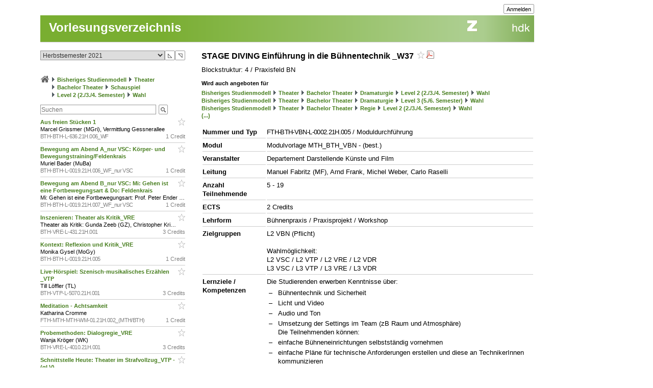

--- FILE ---
content_type: text/css
request_url: https://intern.zhdk.ch/app/css/typo3/standard.css?1764254600
body_size: 185
content:
@import url("../../scripts/flowplayer727/skin/skin.css");
@import url("../../scripts/flowplayer-plugins/audio/flowplayer.audio.css");
@import url("content.css?25");
@import url("misc.css?70");
@import url("input.css?61");
@import url("box.css?10");
@import url("mtagtoolbar.css?6");
@import url("tree.css?25");
@import url("tabs.css?9");
@import url("overlib.css?10");
@import url("hmtfw-jquery-ui.css?3");


--- FILE ---
content_type: text/css
request_url: https://intern.zhdk.ch/typo3conf/ext/hmtfw/Resources/Public/Themes/_shared/styles/form.css?2
body_size: 236
content:
input, select {
	font-size: 12px;
}

textarea {
	font-size: 12px;
}

.fieldset {
	margin-bottom: 5px;
}
.fieldset div {
	float: left;
}
.fieldset p {
	margin: 0;
	padding: 0;
}
.fieldset input {
	border: 1px solid #CCC;
	height: 14px;
	padding: 1px;
}
.fieldset select {
	border: 1px solid #CCC;
	height: 18px;
}
.fieldset .label {
	font-size: 11px;
	font-weight: bold;
	padding: 3px 0 0 0;
	width: 100px;
}
.fieldset .fields {
	padding: 0 15px 0 0;
}
.fieldset .options {
	padding: 1px 0 0 0 ;	
}

--- FILE ---
content_type: text/css
request_url: https://intern.zhdk.ch/typo3conf/ext/hmtfw/Resources/Public/Themes/_shared/styles/elements.css?7
body_size: 723
content:
* {
	margin: 0; 
	padding: 0; 
	/*font-size: 100.01%;*/
}

html {
	font-family: Arial, sans-serif;
	text-rendering: optimizelegibility;
}

body {
	font-size: 1em;
	background-color: #fff;
}

h1 {
	font-family: Helvetica, Arial, sans-serif;
	font-size: 28px;
	line-height: 1.1;
	padding: 28px 0 14px 0;
}
h2, .doubleColumn h1 {
	font-size: 16px;
	line-height: 1.3;
	padding: 0;
	margin: 16px 0 8px 0;
}
h3 {
	font-size: 16px;
	font-weight: normal;
	padding: 0;
	margin: 16px 0 8px 0;
}
h4, h5, h6 {
	font-size: 11px;
	padding: 0;
	margin: 11px 0 4px 0;
}

p {
}

ul {
	list-style-type: none;
}


a {
	font-weight: bold;
	text-decoration: none;
}
a:link {
}
a:visited {}
a:hover {
	text-decoration: underline;
}
a:active {}
a:focus {}

h2 a, h3 a { 
	color: #000;
}

h2 a:active, h3 a:active { 
	color: #000;
}

hr {
	margin-bottom: 5px;
	margin-top: 5px;
	border: 0;
	background-color: #CCCCCC;
	height: 1px;
}

.csc-frame-ruler-before:before { 
	content: none 
}

.csc-frame-ruler-after:after { 
	content: none 
}

.csc-frame-ruler-before {
	border-top: 1px solid #ccc;
	padding-top: 16px
}

.csc-frame-ruler-after {
	border-bottom: 1px solid #ccc;
	padding-bottom: 16px
}

table {
	border-width: 0;
}
td {
	vertical-align: top;
}
img {
	border-width: 0;
}


/* Shows only the gold icons -- should be okay for our purposes */
.phone {
	padding-left: 12px;
	margin-left: 8px;
  background: transparent url('../../gold/data/images/buttons/buttonPhone.gif') no-repeat center left;
}

.mail {
  display: inline-block;
  padding-left: 14px;
  background: transparent url('../../gold/data/images/buttons/buttonMail.gif') no-repeat center left;
}	

.tx-hmtfwmp-pi1 {
	margin-bottom: 6px;
}

.tx-hmtfwmp-pi1 > .tx-hmtfwmp-pi1-desc {
	margin-top: 6px;
}


--- FILE ---
content_type: text/css
request_url: https://intern.zhdk.ch/app/css/typo3/content.css?25
body_size: 1530
content:
/* --------------------------------------------------------------- */
/* main styles  												   */
/* --------------------------------------------------------------- */
:root {
	--hmtfw-background-color: #fff;
}

.tx_hmtfw { }

/* --------------------------------------------------------------- */
/* main table styles 											   */
/* --------------------------------------------------------------- */
.tx_hmtfw table { margin: 0px;	padding: 0px; border: 0px solid white; }

.tx_hmtfw td, .tx_hmtfw th {
	vertical-align: top; 
	padding: 3px 5px 3px 0px; /* top right bottom left */ 
	border: 0px solid white;
	border-bottom: 1px solid #cccccc;
	text-align: left;
}
.tx_hmtfw th, tr.kopf td, td.kopf { font-weight: bold; }


table.gitter {
	border-collapse: collapse ! important;
	border: solid 1px #cccccc /*! important*/;
}

table.gitter td, table.gitter th {
  	border: solid 1px #cccccc /*! important*/;
	padding-left: 2px;
}


table.blank td, table.blank th, 
table.blankcompact td, table.blankcompact th {
	border-bottom: 0px solid #ffffff ! important;
}

table.blank, 
table.blankcompact 
{
	border-collapse: collapse;
}


/* ----------------- */
/* main image styles */
/* ----------------- */
.tx_hmtfw img {
	margin: 0px 5px 5px 0px;
	padding: 0px;
	border: 0px;
}

#content img, #pagetitle img { margin: 0px; }
.bg { background-color: white; }
.smallerfont { font-size: 11px; }

/* Stil für die Quellenangaben von Zitaten */
p.bem-quote { margin-top: 6px; }

/* Stil für Zitate */
div.quote {
	border: 1px dashed #999999;
	border-left: 0px solid #333333;
	border-right: 0px solid #333333;
	padding-top: 6px;
}

/* wofür wird das gebraucht? */
div.res {
  background-color: #e4e4e4;
  border:none;
  padding-left:0px;  padding-right:0px; padding-top:5px; padding-bottom:5px;
}

#content .summary-title {
	font-weight: bold;
	float: left;
}
.summary-lead {
	float: right;
	width: 60%;
}
#content .newsheading {
	font-weight: bold;
	margin-bottom: 12px;
	margin-top: 5px;
}
.newsaccesslevel {
	float: right; 
	display: inline-block; 
	background-color: #666; 
	color: #fff;
	padding: 3px 5px 3px 5px;
	margin-left: 3px;
	text-decoration: none;
	font-size: 10px;
	font-weight: bold;
	text-transform: uppercase;
}
.smallfont .newsaccesslevel {
	font-size: 9px;
	padding: 2px 4px 2px 4px;
}
#content .newsbody {
	margin-bottom: 5px;
	margin-top: 0px;
	/* line-height: 18px;*/
}
#content .newsfooter, #content .newsfooter a {
	margin-bottom: 3px;
	margin-top: 17px;
	/*line-height: 17px;*/
}
#content .newsmore {
	font-weight: bold;
}

#draftsign {
	position: absolute;
	right: 10px;
	top: 10px;
	z-index: 1001;
	padding: 15px;
	background-color: orange;
	border: 2px dashed red;
}
#draftsign .heading {
	color: white;
	font-weight: bold;
	font-size: 14px;
}
#draftsign .links, #draftsign .links a {
	font-size: 11px;
	color: #eeeeee;
}
div.foto {
	font-size: 11px;
	line-height: 13px;
	padding-top: 5px;
	color: #999999;
	width: 200px;
	word-wrap: break-word;
}
div.foto a {
	font-size: 11px;
	line-height: 13px;
	color: #999999;
	word-wrap: break-word;
}
.budgetkompetenz_postfix {
	background-color: #8fbc8f;
	color: #FFFFFF;
	padding-left: 4px;
	padding-right: 4px;
}
abbr, .hmtfw_acronym {
	border-bottom: 1px dotted #666666;
	text-decoration: none;
}
/*
img[src="/app/img/structure/INFO3.gif"] {
	image: url("/app/img/structure/ADD3.gif");
}
*/
/* styles for topright div on popup pages */
.popup #topright {
	top: 0;
	right: 0;
	margin: 0px;
	padding: 5px;
	border: 0px solid white;
	color: #999999;
	background-color: #f0f0f0;
	font-size: 11px;
}
.popup #topright a {
	color: #666666;
	font-weight: normal;
}
.popup #topright li { 
	float: left;
	margin-top: 0;
	margin-right: 5px;
	margin-bottom: 0;
	margin-left: 5px;
}
.popup #topright ul { 
/*	font-size: 10px;*/
	list-style-position: outside;
	list-style-type: none;
	list-style-image: none;
}

.tx_hmtfw hr {
	margin-bottom: 5px;
	margin-top: 5px;
	border: 0;
	background-color: #CCCCCC;
	height: 1px;
}

.tx_hmtfw .hmtfwpara {
	margin-bottom: 13px;
}

.tx_hmtfw .hmtfwheading {
	margin: 13px 0px 0px 0px;
}
/*
.contentText .tx_hmtfw .smallfont {
	font-size: 11px
}
*/

/* ---------------------------------------------------------------- */
/* subnavigation_IA_2019											*/
/* ---------------------------------------------------------------- */

#body #topnav li a, .quicklinks a, .subnavigation_IA_2019 a, #mainTitle > a {
	color: #949494;
}

.subnavigation_IA_2019 > li {
	margin: 10px 0px 10px 0px;
	line-height: 1.6em;
}
.subnavigation_IA_2019 > li > ul {
	margin: 0 0 10px 30px;
	list-style-image: url(../../../typo3conf/ext/hmtfw/Resources/Public/Themes/_shared/data/images/bullets/bulletLine.gif);
}

.tx_zhdkservicebox {
	margin-top: 16px;
	font-size: 11px;	
}


--- FILE ---
content_type: text/css
request_url: https://intern.zhdk.ch/app/css/typo3/input.css?61
body_size: 2111
content:
@import url("../input_generic.css?14");
@import url("../input_builder.css?17");
@import url("../input_itemlist.css?18");

/* ----------------- */
/* main form styles  */
/* ----------------- */
.main form, .main input, .main textarea, .main button, .main .inputreadonly { margin: 0px; padding: 0px; }
.main button::-moz-focus-inner,
.main input[type=submit]::-moz-focus-inner,
.main input[type=reset]::-moz-focus-inner {
    padding: 0;
    border: 0
}
.main .inputreadonly { background-color: #dddddd; }

.main input,
.main button,
.main a.submit,
.main select,
.main textarea {
	box-sizing: border-box;
}

.main input.radio, .main input.checkbox { width: 13px; height: 13px; border: 0px; }
.main input[type=radio], .main input[type=checkbox] { width: 13px; height: 13px; border: 0px; }
.main input[type=submit] { padding-left: 5px; padding-right: 5px; margin-bottom: 1px; line-height: 16px; }
button, .button { font-size: 11px; padding-left: 5px; padding-right: 5px; margin-bottom: 1px; line-height: 16px; }
input[type=button] { font-size: 11px; padding-left: 5px; padding-right: 5px; margin-bottom: 1px; }
input[type=file] { font-size: 11px; }
input[type=reset] {	font-size: 11px; padding-left: 5px; padding-right: 5px; margin-bottom: 1px; }
.main textarea, 
.main input[type=text],
.main input[type=color],
.main input[type=email],
.main input[type=url],
.main input[type=password],
.main select {
	border: 1px solid #999;
}
.main input[type=text], 
.main input[type=color], 
.main input[type=email], 
.main input[type=url], 
.main input[type=password] {
	height: 19px;
	padding: 1px 1px 1px 1px;
	box-shadow: none;
	box-sizing: border-box;
}
.main input[type=color] {
	height: 40px;
	width: 40px;
}
.main textarea {
	padding: 1px 1px 1px 1px;
}
.main select[size='1'] {
	height: 19px;
}
a.submit, a.submitschmal {
	border: 1px solid #999999; 
	border-radius: 2px;
	text-decoration: none; 
	margin: 0px; margin-bottom: 1px;
	padding: 0px; padding-left: 5px;	padding-right: 5px;
	font-size: 11px; line-height: 16px;	
	display: inline-block;
	color: #000000;
	background-color: #fff;
	font-weight: normal;
	cursor: pointer;
	height: 19px;
	white-space: nowrap;
}
a.submitschmal { padding-left: 2px; padding-right: 1px; }
a.submit_selected { background-color: #CCCCCC; }
a.submit_disabled { color: #6d6d6d; }
input.submitimage {
	border: 0px solid #999999/*#333333*/;
	background-color: transparent;
}
input.submit, button.submit {
	font-size: 11px; line-height: 16px;
	padding-left: 5px; padding-right: 5px;
	margin-bottom: 1px;
	white-space: nowrap;
}
select {
	/*font-size: 12px;*/
	margin: 0px; 
	padding: 0px 0px 0px 0px;
	color: #333333;
	border: 1px solid #999999;
	/*background-color: #ffffff;*/
}
select[size=''] { width: 120px;	height: 19px; }

/* fuer die input und select tags */
.extrabreit,
.mittelbreit,
.kastenbreite,
.kastenbreite_2,
.breiter,
.breit,
.schmal,
.schmaler,
.sehrschmal,
.extraschmal,
.hundredpercent {
	box-sizing: border-box;
}

.extrabreit { width: 600px; }
.mittelbreit { width: 440px; }

.kastenbreite { width: 464px; }
.kasten .optiontext .kastenbreite { width: 458px; }
.kasten .optiontext .optiontext .kastenbreite { width: 452px; }

.kastenbreite_2 { width: 215px; }
.kasten .optiontext .kastenbreite_2 { width: 209px; }
.kasten .optiontext .optiontext .kastenbreite_2 { width: 203px; }

.breiter { width: 380px; }
.breit { width: 300px; }
.schmal { width: 235px; }
.schmaler { width: 185px; }
.sehrschmal { width: 115px; }
.extraschmal { width: 55px; }
.hundredpercent { width: 100%; }

.main input,
.main textarea,
.main button,
.main select {
	font-family: Arial, sans-serif;		
}

textarea {
	resize: both;
	overflow: auto; /* for ie: avoid default scrollbars in textareas */
}

table.hmtfw_pager_button_table {
	margin: 0px;
	padding: 0px;
	border-collapse: collapse;
}
table.hmtfw_pager_button_table td, 
table.hmtfw_pager_button_table th {
	border-bottom: 0px solid #ffffff ! important;
}
table.hmtfw_pager_button_table button.submit {
	border-radius: 0px;
}
table.hmtfw_pager_button_table .hmtfw_pager_current {
	box-sizing: border-box;
	height: 19px;
	background-color: #CCCCCC;
 	border: 1px solid #999999;
	color: #000;
	cursor: default;
	font-weight: normal;
	test-decoration: none;
 	font-size: 11px;
 	line-height: 16px;
	margin: 0px;
 	padding: 0px 5px;
 	margin-bottom: 1px;
	display: block;
	white-space: nowrap;
}

.main button.submit,
.main input.submit {
 	border: 1px solid #999999;
	border-radius: 2px;
 	font-size: 11px;
	padding-left: 5px;
	padding-right: 5px;
 	background-color: #FFFFFF;
 	margin: 0px;
 	line-height: 16px;
	display: block;
	margin-bottom: 1px;
	cursor: pointer;
	color: #000;
	font-weight: normal;
}

.main input.submit {
	padding-top: 0px;
	padding-bottom: 1px;
	height: 19px
}

.main .submit {
	height: 19px;
}
	
.main .submit.submit-medium,
table.hmtfw_pager_button_table .hmtfw_pager_current.submit-medium {
	font-size: 13px;
	padding: 3px 10px 3px 10px;
	height: 24px;
}
	
.main .submit.submit-large,
table.hmtfw_pager_button_table .hmtfw_pager_current.submit-large {
	font-size: 14px;
	font-weight: bold;
	padding: 5px 12px 5px 12px;
	height: 28px;
}
	
.main .submit.submit-caret,
.main .submit.submit-image {
	background-repeat: no-repeat;
	background-position: center center;
	padding-left: 8px;
	padding-right: 8px;
}

.main .submit.submit-caret {
	border-bottom-left-radius: 0;
	border-top-left-radius: 0;
	margin-left: -2px;
	width: 21px;	
}
	
.main span.caret {
	background-repeat: no-repeat;
	background-position: right center;
	display: inline-block;
	padding-left: 6px;
	margin-left: 3px;
}
	
.main .submit.submit-medium.submit-caret {
	padding-left: 8px;
	padding-right: 8px;
	width: 22px;
}
	
.main .submit.submit-large.submit-caret {
	padding-left: 10px;
	padding-right: 10px;
	width: 26px;
}

.main a.submit-dark,
.main input.submit-dark,
.main button.submit-dark {
	color: white;
	background-color: #666666;
}
	
.main a.submit:hover,
.main input.submit:hover,
.main button.submit:hover {
	background-color: #eee;
}
	
.main input.submit:disabled,
.main button.submit:disabled {
	background-color: rgba(239, 239, 239, 0.3);
	color: rgb(16 16 16 / 50%);
	border-color: rgba(118, 118, 118, 0.3);
}
	
.main a.submit.submit-dark:hover,
.main input.submit.submit-dark:hover,
.main button.submit.submit-dark:hover {
	background-color: #999;
}
	
.main input.submit.submit-dark:disabled,
.main button.submit.submit-dark:disabled {
	background-color: rgb(35 35 35 / 30%);
	color: rgb(255 255 255 / 70%);
	border-color: rgba(118, 118, 118, 0.3);
}

.hmtfw-btn-group a.submit, 
.hmtfw-btn-group input.submit, 
.hmtfw-btn-group button.submit {
	display: inline-block;
}

.main .submit.submit-naked {
	border-width: 0px;
}

.main a.submit.submit-hidden,
.main input.submit.submit-hidden,
.main button.submit.submit-hidden {
	display: none;
}

/* ----------------- */
/* head form styles  */
/* ----------------- */
.head form, .head input, .head textarea, .head button, .head .inputreadonly { margin: 0px; padding: 0px; }
.head button::-moz-focus-inner,
.head input[type=submit]::-moz-focus-inner,
.head input[type=reset]::-moz-focus-inner {
    padding: 0;
    border: 0
}
.head .inputreadonly { background-color: #dddddd; }

.head input,
.head button,
.head a.submit,
.head select,
.head textarea {
	box-sizing: border-box;
}

.head input.radio, .head input.checkbox { width: 13px; height: 13px; border: 0px; }
.head input[type=radio], .head input[type=checkbox] { width: 13px; height: 13px; border: 0px; }
.head input[type=submit] { padding-left: 5px; padding-right: 5px; margin-bottom: 1px; line-height: 16px; }
button, .button { font-size: 11px; padding-left: 5px; padding-right: 5px; margin-bottom: 1px; line-height: 16px; }
input[type=button] { font-size: 11px; padding-left: 5px; padding-right: 5px; margin-bottom: 1px; }
input[type=file] { font-size: 11px; }
input[type=reset] {	font-size: 11px; padding-left: 5px; padding-right: 5px; margin-bottom: 1px; }
.head textarea, 
.head input[type=text],
.head input[type=color],
.head input[type=email],
.head input[type=url],
.head input[type=password],
.head select {
	border: 1px solid #999;
}
.head input[type=text], 
.head input[type=color], 
.head input[type=email], 
.head input[type=url], 
.head input[type=password] {
	height: 19px;
	padding: 1px 1px 1px 1px;
	box-shadow: none;
	box-sizing: border-box;
}
.head input[type=color] {
	height: 40px;
	width: 40px;
}
.head textarea {
	padding: 1px 1px 1px 1px;
}
.head select[size='1'] {
	height: 19px;
}
.head input,
.head textarea,
.head button,
.head select {
	font-family: Arial, sans-serif;		
}
.head button.submit,
.head input.submit {
 	border: 1px solid #999999;
	border-radius: 2px;
 	font-size: 11px;
	padding-left: 5px;
	padding-right: 5px;
 	background-color: #FFFFFF;
 	margin: 0px;
 	line-height: 16px;
	display: block;
	margin-bottom: 1px;
	cursor: pointer;
	color: #000;
	font-weight: normal;
}

.head input.submit {
	padding-top: 0px;
	padding-bottom: 1px;
	height: 19px
}

.head .submit {
	height: 19px;
}
	
.head .submit.submit-medium {
	font-size: 13px;
	padding: 3px 10px 3px 10px;
	height: 24px;
}
	
.head .submit.submit-large {
	font-size: 14px;
	font-weight: bold;
	padding: 5px 12px 5px 12px;
	height: 28px;
}
	
.head .submit.submit-caret,
.head .submit.submit-image {
	background-repeat: no-repeat;
	background-position: center center;
	padding-left: 8px;
	padding-right: 8px;
}

.head .submit.submit-caret {
	border-bottom-left-radius: 0;
	border-top-left-radius: 0;
	margin-left: -2px;
	width: 21px;	
}
	
.head span.caret {
	background-repeat: no-repeat;
	background-position: right center;
	display: inline-block;
	padding-left: 6px;
	margin-left: 3px;
}
	
.head .submit.submit-medium.submit-caret {
	padding-left: 8px;
	padding-right: 8px;
	width: 22px;
}
	
.head .submit.submit-large.submit-caret {
	padding-left: 10px;
	padding-right: 10px;
	width: 26px;
}

.head a.submit-dark,
.head input.submit-dark,
.head button.submit-dark {
	color: white;
	background-color: #666666;
}
	
.head a.submit:hover,
.head input.submit:hover,
.head button.submit:hover {
	background-color: #eee;
}
	
.head a.submit.submit-dark:hover,
.head input.submit.submit-dark:hover,
.head button.submit.submit-dark:hover {
	background-color: #999;
}
	
.head .submit.submit-naked {
	border-width: 0px;
}

.hmtfw-audience-inner-form {
	background-color: #f0f0f0;
	box-sizing: border-box;
	padding: 6px;
}

input.checkbox.hmtfw-waiting {
	appearance: none;
	background-image: url("../../img/structure/ajax-loader3.svg");
	background-size: contain;
	background-repeat: no-repeat;
}

a.submit.hmtfw-waiting::before {
	background-image: url("../../img/structure/ajax-loader3.svg");
	background-size: contain;
	background-repeat: no-repeat;
	padding-right: 3px;
	padding-left: 16px;
	content: '';
}

--- FILE ---
content_type: text/css
request_url: https://intern.zhdk.ch/app/css/typo3/mtagtoolbar.css?6
body_size: 37
content:
@import url("../mtagtoolbar.css?3");


--- FILE ---
content_type: text/css
request_url: https://intern.zhdk.ch/app/css/typo3/hmtfw-jquery-ui.css?3
body_size: 262
content:
@import url("../hmtfw-jquery-ui.css?3");

.tx_hmtfw .ui-autocomplete {
	max-width: 300px;
	max-height: 300px;
	box-shadow: 3px 6px 10px rgba(0, 0, 0, 0.5);
	overflow-y: auto;
	overflow-x: hidden;
}

.tx_hmtfw .ui-autocomplete a {
	font-weight: normal;
}

.contentText ul.ui-autocomplete { 
	margin: 0px;
	list-style-image: none;
}

.tx_hmtfw .ui-widget {
	font-family: "Arial", sans-serif;
	font-size: 1em;
}


--- FILE ---
content_type: text/css
request_url: https://intern.zhdk.ch/app/css/typo3/mobile.css?1764254600
body_size: 4214
content:
* {
  word-break: break-word !important;
  white-space: normal !important;
}

#page {
  margin: 0px 10px 0px 10px !important;
  width: initial !important;
}

#body {
  width: initial !important;
}

#body #portal-zhdk-link .logo_big {
	display: none;
}

#body #portal-zhdk-link .logo_compact {
	display: initial !important;
}

#body #portal-zhdk-link {
	left: 0;
}
#sticker {
  height: 45px;
  top: -48px;
  left: 150px;
}

#stickerLabel {
  padding-top: 2px;
}

#subnavigation {
  clear: both !important;
  width: initial !important;
}

#subnavigation {
  background-image: none !important;
  background-color: #f1f1f1;
  border-bottom: 5px solid #ddd;
  border-radius: 0px 0px 10px 10px;
}

#subnavigation > * {
	background-color: #fff;
	padding-left: 6px;
	padding-bottom: 3px;
}

#subnavigation > .navigation > ul {
  border: 0px;
}

#subnavigation > .navigation > ul > li:nth-of-type(1){
  border: 0px;
}

#bodyMain {
  display: flex !important;
  flex-flow: column nowrap !important;
}

#subnavigation .quicklinks {
	border: 0px;
}

#breadcrumb {
	padding: 15px 7px 3px 0px !important;
	clear: both;
}

#topnav {
  clear: both !important;
}

#topnav ul li {
  float: left !important;
  padding: 3px 12px 3px 0px !important;
}

#content {
  clear: both !important;
  float: initial !important;
  width: initial !important;
  margin-top: 0px;
  margin-bottom: 20px;
}

#content > .container > .topLine {
  border: 0px;
}

#portal-home-img {
  display: none !important;
}

#bodyHead {
  height: initial !important;
}

#bodyHead #topright > ul:after {
  content: '';
  display: block;
  clear: both;
}

#subnavigation {
  display: none;
}

#topnav {
  border-top: 1px solid #ddd !important;
  padding-top: 20px !important;
}

#subnavigation > .portal-space-after {
  display: none;
}

#subnavigation.open {
  display: block !important;
  margin: 0px;
  padding: 5px;    
  background-color: #f1f1f1;
  border-bottom: 5px solid #ddd;  
  border: 1px solid #808080 !important;
  border-radius: 0px !important;
  background-color: #bebebe !important;
  border-top-width: 0px !important;
}

#subnavigation-hamburger {
  height: 30px;
  text-align: center;
  padding: 10px;
  color: #fff;
  font-weight: 900 !important;
  font-size: 30px;
  padding: 0px;
  cursor: pointer;
  display: block !important;    
  background-image: none !important;
  background-color: #f1f1f1;

  user-select: none; 
  
  border: 1px solid #808080 !important;
  border-radius: 0px !important;
  background-color: #bebebe !important;
  
  padding: 5px !important;
}

#subnavigation-hamburger:not(.open) {
  margin-bottom: 10px;
  border: 0px;
  border-bottom: 5px solid #ddd;
  border-radius: 10px;
}

#subnavigation-hamburger.open {
  margin-bottom: 0px;
  border: 0px;
  border-radius: 10px 10px 0px 0px;
  border-bottom-width: 0px !important;
}

#subnavigation-hamburger > div {
  display: block;
  width: 25px;
  height: 2px;
  background-color: #000;
  margin-top: 6px;
  margin-left: 5px;
}

#zhdkContextMenuBarClosed,
#zhdkContextMenuBarOpen,
#zhdkContextMenu {
  display: none !important;
}

/* E.G. NEEDED FOR SUCHE Lehrveranstaltungen kasten */
#bodyMain #content > .container > .doubleColumn {
  float: initial !important;
  width: initial !important;
  margin: 0px !important;
}
#bodyMain #content > .container > .doubleColumn::after {
  content: '';
  clear: both;
  display: block;
}
#bodyMain #content > .container > .singleColumn {
  float: initial !important;
  width: initial !important;
  margin: 0px !important;
}
#bodyMain #content > .container > .singleColumn::after {
  content: '';
  clear: both;
  display: block;
}

ul.ui-autocomplete {
  width: 100% !important;
  max-width: initial !important;
  height: 300px !important;
}

ul.ui-autocomplete li {
  width: 100% !important;
}

.hmtfw_pager_button_table tr td {
  display: block !important;
  float: left !important;
}

.hmtfw_dashboard_widget_body_container {
  height: initial !important;
  min-height: 100px !important;
  max-height: 300px !important;
}

.tx-zhdkwagrandomimage-pi1 img {
  width: 100%;
  height: auto;
}

.hmtfw_dashboard {
  margin: 0px !important;
}

.hmtfw_dashboard_widget {
  margin: 16px 0px 0px 0px !important;
  width: 100% !important;
}

/* Dashboard widgets dont need a resizable button in the header. */
.hmtfw_dashboard_widget .hmtfw_dashboard_widget_size {
  display: none !important;
}

/* ZHdK > Intranet > Organisation > ZHdK > Archivierung an der ZHDK > "Bilder Liste zu Beginn" */
/* ZHdK > Intranet > Mitarbeitende */
.csc-textpic {
  width: 100%;
}

.csc-textpic img {
  width: 100%;
  height: auto;
}

.csc-textpic-imagerow {
  display: flex !important;
  flex-direction: column !important;
}

.csc-textpic-imagerow > .csc-textpic-image {
  margin: 0px !important;
  /* margin-top: 30px !important; */
}

.csc-textpic-caption {
  width: 100% !important;
}

.hmtfw_dashboard_widget_empty {
  top: 50px !important;
}

/* ZHdK > Intranet > Organisation > ZHdK */
.csc-textpic-imagerow {
  width: initial !important;
}

.hmtfw_dashboard_widget_info {
  padding: 0px !important;
  margin: 6px 6px 6px 3px;
}

.hmtfw_dashboard_widget_info > span {
  padding: 6px !important;
}

.hmtfw_dashboard_widget_mobile_relative {
  display: block !important;
  position: relative;
  top: 0px;
  left: 0px;
  width: 100%;
  height: 0px;
  padding: 0px !important;
  margin: 0px !important;
}

.hmtfw_dashboard_widget_mobile_absolute {
  position: absolute;
  top: 16px;
  left: 0px;
  width: 100%;
  height: 32px;
  background-color: none;
  z-index: 10000;
}

.personen_suche_handler_list > tbody {
  display: flex; 
  flex-direction: column;
}

.personen_suche_handler_list > tbody > tr:nth-of-type(1) {
  display: none;
}

.personen_suche_handler_list > tbody > tr {
  margin-top: 30px;
  display: flex; 
  flex-direction: column;
}

.personen_suche_handler_list > tbody > tr > td {
  border: 0px;
}

.hmtfw_dashboard_widget_course_search_table .breit,
.hmtfw_dashboard_widget_course_search_table .schmal,
.hmtfw_dashboard_widget_course_search_table .extrabreit,
.personen_suche_nach_form_table .breit,
.personen_suche_nach_form_table .schmal,
.personen_suche_nach_form_table .extrabreit {
  width: 100% !important;
}

.personen_suche_nach_form_table table tr {
  display: table-row !important;
}

.personen_suche_nach_form_table table tr td {
  display: table-cell !important;
}

/* Personensuche Resultat. */
/* Lernveranstaltung suchen. */
.hmtfw_dashboard_widget_course_search_table table {
  clear: both !important;
  display: block !important;
  padding-bottom: 10px !important;
  width: initial !important;
  margin-bottom: 10px !important;
}

.hmtfw_dashboard_widget_course_search_table tr:after {
  content: '';
  display: block;
  clear: both;
}

.hmtfw_dashboard_widget_course_search_table tr td {
  display: inline-block !important;
  border: none !important;
  width: initial !important;
  float: initial !important;
}

.hmtfw_dashboard_widget_course_search_table tr td {
  width: 100% !important;
}

/* https://silva.labor.zhdk.ch/?lehrveranstaltungen */
.hmtfw_dashboard_widget_course_search_table .breit {
  width: 100% !important;
}

/* Agenda. */
.agenda_event_object_table_row {
  display: block;
  border: 1px solid #ccc;
  border-width: 0px 0px 1px 0px;
  margin-bottom: 40px;
}

.agenda_event_object_table_row:after {
  content: '';
  display: block;
  clear: both;
  padding-bottom: 30px;
}

.agenda_event_object_table_row td {
  display: inline-block !important;
  border: none !important;
  float: initial !important;
  word-break: break-word;
  width: 100% !important;
}

.agenda_event_object_table_row .hmtfw-agenda-summary-img-cell img {
  width: 100% !important;
  height: auto !important;
  max-width: none !important;
  max-height: none !important;
}

.agenda_event_object_table_row .hmtfw-agenda-summary-img-cell {
  background: none !important;
}

/* Lehrveranstaltungen suchen. */
.hmtfw_dashboard_widget_course_search_table .hmtfw_itemlist_close > img,
.hmtfw_dashboard_widget_course_search_table .hmtfw_itemlist_edit > img {
  width: 24px;
  height: auto;
}

/* Folder content (Tools). */
.hmtfw_cms_table_folder_content {
  clear: both !important;
  display: block !important;
  width: initial !important;
}

.hmtfw_cms_table_folder_content tr:after {
  content: '';
  display: block;
  clear: both;
}

.hmtfw_cms_table_folder_content tr td {
  display: inline-block !important;
  border: none !important;
  width: 100% !important;
  float: initial !important;
}

.hmtfw_cms_table_folder_content tr td .summary-title,
.hmtfw_cms_table_folder_content tr td .summary-lead {
  width: 100% !important;
  float: initial !important;
}

.hmtfw_cms_table_folder_content tr td .summary-lead {
  margin-bottom: 20px !important;
}

/* Personenesuche Personendetail. */
.personen_detail_handler_detail_version_a,
.personen_detail_handler_detail_version_b {
  clear: both !important;
  display: block !important;
  width: initial !important;
}

.personen_detail_handler_detail_version_a > tbody > tr:after,
.personen_detail_handler_detail_version_b > tbody > tr:after {
  content: '';
  display: block;
  clear: both;
}

.personen_detail_handler_detail_version_a > tbody > tr > td,
.personen_detail_handler_detail_version_b > tbody > tr > td  {
  display: inline-block !important;
  border: none !important;
  width: 100% !important;
  float: initial !important;
  padding: 0px !important;
}

.personen_detail_handler_detail_vcard {
  float: none !important;
}

.personen_detail_handler_detail_vcard > a > img {
  padding: 20px 0px !important;
}

/* Personenesuche Personenedetail Additional Detail */
.personen_detail_handler_additional_info {
  clear: both !important;
  display: block !important;
  width: initial !important;
}

.personen_detail_handler_additional_info tr:after {
  content: '';
  display: block;
  clear: both;
}

.personen_detail_handler_additional_info tr td {
  display: inline-block !important;
  border: none !important;
  width: 100% !important;
  float: initial !important;
  padding: 0px !important;
  word-break: break-word !important;
}

.personen_detail_handler_additional_info tr td:nth-child(1) {
  font-weight: bold !important;
}

.personen_detail_handler_additional_info tr td:nth-child(2) {
  margin-bottom: 10px !important;
}

/* Tools -> Meine Anmeldungen Module Tabelle. */
.course_list_participant_grades_handler_table {
  margin-top: 30px !important;
  clear: both !important;
  display: block !important;
  width: initial !important;
}

.course_list_participant_grades_handler_table tr:after {
  content: '';
  display: block;
  clear: both;
  margin-bottom: 20px;
}

.course_list_participant_grades_handler_table tr td {
  display: inline-block !important;
  border: none !important;
  width: 100% !important;
  float: initial !important;
  padding: 0px !important;
  word-break: break-word !important;
}

.course_list_participant_grades_handler_table tr td:nth-child(1) {
  margin-bottom: 5px !important;
}

.course_list_participant_grades_handler_table tr td:nth-child(3) {
  margin-top: 10px !important;
}

/* Tools -> Meine Termine. */
.course_list_dates_handler_table {
  clear: both !important;
  display: block !important;
  width: initial !important;
}

.course_list_dates_handler_table tr {
  display: block;
}

.course_list_dates_handler_table tr td {
  display: block !important;
  border: none !important;
  width: 100% !important;
  float: none !important;
}

.course_list_dates_handler_table tr td {
  width: 100% !important;
  float: none !important;
  padding: 0px !important;
  word-break: break-word !important;
}

.course_list_dates_handler_table_row_week {
  margin-top: 30px !important;
}

.course_list_dates_handler_table_row_detail {
  margin-top: 10px !important;
}

.personen_manage_form_evento_adresse table,
.personen_manage_form_evento_adresse tbody,
.personen_manage_form_evento_adresse th,
.personen_manage_form_evento_adresse tr,
.personen_manage_form_evento_adresse td,
.personen_manage_form_evento_adresse div {
  display: block !important;
  float: none !important;
  width: 100% !important;
}

.personen_manage_form_evento_adresse input {
  width: 100% !important;
}

.personen_manage_form_evento_adresse tbody tr:nth-child(1) td:nth-child(2) {
  text-align: right !important;
}

.personen_manage_form_evento_adresse tr {
  display: flex !important;
  flex-flow: column nowrap !important;
  margin-top: 10px !important;
}

.personen_manage_form_evento_adresse tbody tr:nth-child(1) td:nth-child(2) {
  order: -1000;
}

.personen_manage_form_evento_email_homepage table,
.personen_manage_form_evento_email_homepage tbody,
.personen_manage_form_evento_email_homepage th,
.personen_manage_form_evento_email_homepage tr,
.personen_manage_form_evento_email_homepage td,
.personen_manage_form_evento_email_homepage div {
  display: block !important;
  float: none !important;
  width: 100% !important;
}

.personen_manage_form_evento_email_homepage input[type="text"],
.personen_manage_form_evento_email_homepage input[type="email"] {
  width: 100% !important;
}

.personen_manage_form_evento_email_homepage tr {
  display: flex !important;
  flex-flow: column nowrap !important;
  margin-top: 10px !important;
}

.personen_manage_form_evento_email_homepage tr td:nth-child(2) {
  order: -1000;
  text-align: right;
}

.personen_manage_form_evento_telefon table,
.personen_manage_form_evento_telefon tbody,
.personen_manage_form_evento_telefon th,
.personen_manage_form_evento_telefon tr,
.personen_manage_form_evento_telefon td,
.personen_manage_form_evento_telefon div {
  display: block !important;
  float: none !important;
  width: 100% !important;
}

.personen_manage_form_evento_telefon input.sehrschmal {
  width: 100% !important;
}

.personen_manage_form_evento_telefon tr {
  display: flex !important;
  flex-flow: column nowrap !important;
  margin-top: 10px !important;
}

.personen_manage_form_evento_telefon tr:nth-child(1) td:nth-child(3),
.personen_manage_form_evento_telefon tr:nth-child(2) td:nth-child(2),
.personen_manage_form_evento_telefon tr:nth-child(3) td:nth-child(2) {
  order: -1000;
  text-align: right;
  padding: 3px 0px;
}

.personen_manage_form_evento_telefon tr:nth-child(1) {
  flex-flow: row wrap !important;
}

.personen_manage_form_evento_telefon tr:nth-child(1) td:nth-child(1) {
  width: 50% !important;
  padding: 3px 0px;
}

.personen_manage_form_evento_telefon tr:nth-child(1) td:nth-child(2) {
  width: calc(50% - 5px) !important;
  padding: 3px 0px 3px 5px;
}

.personen_manage_form_evento_foto table,
.personen_manage_form_evento_foto table tbody {
  width: 100% !important;
  display: block !important;
}

.personen_manage_form_evento_foto table tbody tr {
  width: 100% !important;
  display: block !important;
}

.personen_manage_form_evento_foto table tbody tr td,
.personen_manage_form_evento_foto table tbody tr th {
  width: 100% !important;
  display: block !important;
}

.personen_manage_form_evento_foto textarea {
  width: 100% !important;
}

.personen_manage_form_evento_foto table tbody tr td .breit {
  width: 100% !important;
}

.personen_manage_form_evento_functions table,
.personen_manage_form_evento_functions table tbody {
  width: 100% !important;
  display: block !important;
}

.personen_manage_form_evento_functions table tbody tr {
  width: 100% !important;
  display: block !important;
}

.personen_manage_form_evento_functions table tbody tr td,
.personen_manage_form_evento_functions table tbody tr th {
  width: 100% !important;
  display: block !important;
}

.personen_manage_form_evento_functions textarea {
  width: 100% !important;
}

.personen_manage_form_evento_functions table tbody tr td .breit {
  width: 100% !important;
}

.personen_manage_form_evento_biografie table,
.personen_manage_form_evento_biografie table tbody {
  width: 100% !important;
  display: block !important;
}

.personen_manage_form_evento_biografie table tbody tr {
  width: 100% !important;
  display: block !important;
}

.personen_manage_form_evento_biografie table tbody tr td,
.personen_manage_form_evento_biografie table tbody tr th {
  width: 100% !important;
  display: block !important;
}

.personen_manage_form_evento_biografie textarea {
  width: 100% !important;
}

.personen_manage_form_evento_biografie table tbody tr td .breit,
.personen_manage_form_evento_biografie table tbody tr td .kastenbreite {
  width: 100% !important;
}

.personen_manage_form_evento_werke table,
.personen_manage_form_evento_werke table tbody {
  width: 100% !important;
  display: block !important;
}

.personen_manage_form_evento_werke table tbody tr {
  width: 100% !important;
  display: block !important;
}

.personen_manage_form_evento_werke table tbody tr td,
.personen_manage_form_evento_werke table tbody tr th {
  width: 100% !important;
  display: block !important;
}

.personen_manage_form_evento_werke textarea {
  width: 100% !important;
}

.personen_manage_form_evento_werke table tbody tr td .breit,
.personen_manage_form_evento_werke table tbody tr td .kastenbreite {
  width: 100% !important;
}

.personen_suche_handler_buttons,
.personen_suche_handler_buttons tr {
  display: block;
}

.personen_suche_handler_buttons tr td {
  display: inline-block;
}

.personen_suche_handler_person_group_table {
  display: block !important;
  width: 100% !important;
}

.personen_suche_handler_person_group_table > tbody {
  display: block !important;
  width: 100% !important;
}

.personen_suche_handler_person_group_table > tbody > tr {
  display: block !important;
  width: 100% !important;
  margin-bottom: 20px !important;
}

.personen_suche_handler_person_group_table > tbody > tr > td {
  display: block !important;
  border: 0px !important;
  margin: 0px !important;
  padding: 0px !important;
  padding-bottom: 5px !important;
  width: 100% !important;
}

.personen_suche_handler_person_group_table_hide_first > tbody > tr:nth-of-type(1) {
  display: none !important;
}

.personen_suche_handler_person_group_table .column_image {
  display: block !important;
  width: 100% !important;
}

.personen_suche_handler_person_group_table .column_lastname {
  display: block !important;
  width: 100% !important;
}

.personen_suche_handler_person_group_table .column_firstname {
  display: block !important;
  width: 100% !important;
}

.personen_suche_handler_person_group_table .column_function {
  display: block !important;
  width: 100% !important;
}

.personen_suche_handler_person_group_table .column_office {
  display: block !important;
  width: 100% !important;
}

.personen_suche_handler_person_group_table .column_phone {
  display: block !important;
  width: 100% !important;
}

.personen_suche_handler_person_group_table .column_mobile {
  display: block !important;
  width: 100% !important;
}

.agenda_list_handler_buttons_table,
.agenda_list_handler_buttons_table tr {
  display: block;
}

.agenda_list_handler_buttons_table tr td {
  display: inline-block;
}

.agenda_detail_handler_buttons_table,
.agenda_detail_handler_buttons_table tr {
  display: block;
}

.agenda_detail_handler_buttons_table tr td {
  display: inline-block;
}

.agenda_event_object_href_img_list_standard_html img {
  width: 100%;
  height: auto;
}

.course_list_search_widget_table {
  margin-top: 30px !important;
}

.course_list_search_widget_table {
  clear: both !important;
  display: block !important;
  width: initial !important;
}

.course_list_search_widget_table tr:after {
  content: '';
  display: block;
  clear: both;
  margin-bottom: 20px;
}

.course_list_search_widget_table tr td {
  display: inline-block !important;
  border: none !important;
  width: 100% !important;
  float: initial !important;
}

.course_list_search_widget_table tr td {
  width: 100% !important;
  float: initial !important;
  padding: 0px !important;
  word-break: break-word !important;
}

.course_list_search_widget_table tr td:nth-child(1) {
  margin-bottom: 5px !important;
}

.course_list_search_widget_table tr td:nth-child(3) {
  margin-top: 10px !important;
}

.personen_detail_handler_spezialfunktionen,
.personen_detail_handler_spezialfunktionen tbody,
.personen_detail_handler_spezialfunktionen tbody tr,
.personen_detail_handler_spezialfunktionen tbody tr td {
  display: block !important;
  width: 100% !important;
}

.agenda_vorstellungen_div_block .breiter {
  width: 100% !important;
}

.agenda_vorstellungen_div_block .submit-medium {
  height: initial !important;
}

.agenda_vorstellungen_handler_div select[name="vlimit"] {
  width: 100% !important;
}

.agenda_vorstellungen_form_table,
.agenda_vorstellungen_form_table tbody,
.agenda_vorstellungen_form_table tbody tr,
.agenda_vorstellungen_form_table tbody tr td {
  display: block !important;
  width: 100% !important;
}

.agenda_vorstellungen_form_table tbody tr {
  margin-bottom: 30px !important;
}

.agenda_vorstellungen_form_table .mittelbreit,
.agenda_vorstellungen_form_table .breit {
  width: 100% !important;
}

.agenda_vorstellungen_form_kategorien,
.agenda_vorstellungen_form_kategorien > tbody,
.agenda_vorstellungen_form_kategorien > tbody > tr,
.agenda_vorstellungen_form_kategorien > tbody > tr > td {
  display: block !important;
  width: 100% !important;
}

.agenda_vorstellungen_form_kategorien > tbody > tr {
  margin-bottom: 30px !important;
}

.agenda_vorstellungen_form_kategorien .mittelbreit,
.agenda_vorstellungen_form_kategorien .breit {
  width: 100% !important;
}

.agenda_vorstellungen_form_extra,
.agenda_vorstellungen_form_extra > tbody,
.agenda_vorstellungen_form_extra > tbody > tr,
.agenda_vorstellungen_form_extra > tbody > tr > td {
  display: block !important;
  width: 100% !important;
}

.agenda_vorstellungen_form_extra > tbody > tr {
  margin-bottom: 30px !important;
}

.agenda_vorstellungen_form_extra .mittelbreit,
.agenda_vorstellungen_form_extra .breit {
  width: 100% !important;
}

.agenda_vorstellungen_form_teaser,
.agenda_vorstellungen_form_teaser > tbody,
.agenda_vorstellungen_form_teaser > tbody > tr,
.agenda_vorstellungen_form_teaser > tbody > tr > td {
  display: block !important;
  width: 100% !important;
}

.agenda_vorstellungen_form_teaser > tbody > tr {
  margin-bottom: 30px !important;
}

.agenda_vorstellungen_form_teaser .mittelbreit,
.agenda_vorstellungen_form_teaser .breit {
  width: 100% !important;
}

.agenda_vorstellungen_form_reihe,
.agenda_vorstellungen_form_reihe > tbody,
.agenda_vorstellungen_form_reihe > tbody > tr,
.agenda_vorstellungen_form_reihe > tbody > tr > td {
  display: block !important;
  width: 100% !important;
}

.agenda_vorstellungen_form_reihe > tbody > tr {
  margin-bottom: 30px !important;
}

.agenda_vorstellungen_form_reihe .mittelbreit,
.agenda_vorstellungen_form_reihe .breit {
  width: 100% !important;
}

.agenda_vorstellungen_form_generic,
.agenda_vorstellungen_form_generic > tbody,
.agenda_vorstellungen_form_generic > tbody > tr,
.agenda_vorstellungen_form_generic > tbody > tr > td {
  display: block !important;
  width: 100% !important;
}

.agenda_vorstellungen_form_generic > tbody > tr {
  margin-bottom: 30px;
}

.agenda_vorstellungen_form_generic .mittelbreit,
.agenda_vorstellungen_form_generic .breit,
.agenda_vorstellungen_form_generic .breiter {
  width: 100% !important;
}

.agenda_vorstellungen_form_table .breiter {
  width: 100% !important;
}

.agenda_produktionen_form_table,
.agenda_produktionen_form_table > tbody,
.agenda_produktionen_form_table > tbody > tr,
.agenda_produktionen_form_table > tbody > tr > td {
  display: block !important;
  width: 100% !important;
}

.agenda_produktionen_form_table > tbody > tr {
  margin-bottom: 30px !important;
}

.agenda_produktionen_form_table .mittelbreit,
.agenda_produktionen_form_table .breit {
  width: 100% !important;
}

.agenda_produktionen_handler_view_table,
.agenda_produktionen_handler_view_table > tbody,
.agenda_produktionen_handler_view_table > tbody > tr,
.agenda_produktionen_handler_view_table > tbody > tr > td {
  display: block !important;
  width: 100% !important;
}

.agenda_produktionen_handler_view_table > tbody > tr {
  margin-bottom: 30px !important;
}

.agenda_produktionen_handler_view_table .mittelbreit,
.agenda_produktionen_handler_view_table .breit {
  width: 100% !important;
}

.agenda_produktionen_handler_view_table > tbody > tr > td {
  border: none !important;
}  

/* Vorlesungsverzeichnis */
#body.bodyCourseCatalog #zhdk-link {
  left: 0px !important;
}

#body.bodyCourseCatalog .hmtfw_cc_course_detail_table > tbody > tr > th {
  width: 30% !important;
}

#body.bodyCourseCatalog .hmtfw_cc_course_detail_table > tbody > tr > td {
  width: 70% !important;
}

#body.bodyCourseCatalog #bodyMenu {
  background: none !important;
  background-color: #a4cc6f !important;
  height: 20px !important;
  padding-bottom: 10px;
}

#body.bodyCourseCatalog #bodyMenu > .frame {
  background-size: contain !important;
}

#body.bodyCourseCatalog #pagetitle {
  background-color: #79ae31 !important;
}

#body.bodyCourseCatalog #pagetitle > h1 {
  position: initial !important;
  top: initial !important;
}

#body.bodyCourseCatalog .singleColumn .contentInfo {
  width: 100% !important;
}

#body.bodyCourseCatalog #subnavigation.singleColumn .contentInfo {
  margin: 0px 0px 30px 0px;
  padding: 10px !important;
  width: calc(100% - 20px) !important;
}

#body.bodyCourseCatalog  #subnavigation.singleColumn .contentInfo .tx_hmtfw {
  margin: 0px;
}

#body.bodyCourseCatalog #content .topLine {
  border: 0px !important;
}

.bodyPortal #content .singleColumn:before {
  content: '';
  display: block;
  margin-top: 50px;    
  margin-bottom: 0px;
  height: 10px;
  border-radius: 0px;
  border-bottom: 5px solid #ddd;    
  background-image: none !important;
  background-color: #f1f1f1;
}

/* restrict width of images beside or inside text */
.bodyPortal .ce-intext .ce-gallery {
  max-width: 40% !important;
}

.bodyPortal .tx_zhdkservicebox > div {
  padding: 10px !important;
  box-shadow: none !important;
  border: 0px;
  margin: 0px;
}

.bodyPortal .pagehead .contentInfo {
  margin: 0px !important;
}

/* resize random pagehead image defined in page properties in tab "resources" */
.bodyPortal .pagehead .contentInfo .tx-zhdkwagrandomimage-pi1 {
  margin: 0px !important;
}

.bodyPortal .pagehead .contentInfo .tx-zhdkwagrandomimage-pi1 img {
  max-width: 100% !important;
  height: auto !important;
}

/* resize static pagehead image defined in page properties in tab "resources" */
.bodyPortal .pagehead > .contentInfo > img {
  max-width: 100% !important;
  height: auto !important;
  margin: 0px !important;
}

/* resize images defined in content elements (single columns, only) */
.bodyPortal .ce-gallery[data-ce-columns="1"] img {
  max-width: 100% !important;
  height: auto !important;
  margin: 0px !important;
}

#content .pagehead .contentInfo .csc-default {
  margin: 0px !important;
}

#content .flowplayer {
  width: 100% !important;
}

.hmtfw_session_identity_hint,
.hmtfw_agw_identity_hint {
  height: initial !important;
  display: flex;
  flex-direction: row-reverse;  
}

.hmtfw_session_identity_hint > div:nth-child(1),
.hmtfw_agw_identity_hint > div:nth-child(1) {
  flex-grow: 2;
  text-align: right;
}

.hmtfw_session_identity_hint > div:nth-child(2),
.hmtfw_agw_identity_hint > div:nth-child(2) {
  flex-grow: 1;
}

.hmtfw_session_identity_hint img,
.hmtfw_agw_identity_hint img {
  max-width: 180px !important;
  width: 100% !important;
  height: auto !important;
}

.hmtfw_mobile_scrollable_kasten {
  overflow-x: auto;
}

.hmtfw_mobile_scrollable_kasten * {
  word-break: normal !important;
  white-space: normal !important;
}

.fundraisingdb_handler_form_div {
  width: 100% !important;
}

.fundraisingdb_handler_form_div > form > table {
  width: 100% !important;
}

.fundraisingdb_handler_form_div .breit {
  width: 100% !important;
}

.hmtfw_mobile_tree_node_participant_list_registration_table > tbody > tr {
  display: flex !important; 
  flex-direction: column !important;
  width: 100% !important;
  margin-bottom: 30px;
}

.hmtfw_mobile_tree_node_participant_list_registration_table > tbody > tr > td {
  display: block !important;
  width: 100% !important;
  border: 0px !important;
}

.hmtfw_mobile_dashboard_options > a {
  height: initial !important;
}

.hmtfw_mobile_course_handler_info_html_table > tbody > tr > th {
  width: 30% !important;
}
.hmtfw_mobile_course_handler_info_html_table > tbody > tr > td {
  width: 70% !important;
}

.hmtfw_mobile_course_handler_participants_html_table > tbody > tr {
  margin-top: 30px;
  display: flex;
  flex-direction: column;
}

.hmtfw_mobile_course_handler_participants_html_table > tbody > tr > td {
  width: 100% !important;
  border: none !important;
}

.hmtfw_mobile_course_handler_lessons_html_table > tbody > tr {
  margin-top: 30px;
  display: flex;
  flex-direction: column;
}

.hmtfw_mobile_course_handler_lessons_html_table > tbody > tr > td {
  width: 100% !important;
  border: none !important;
}

.hmtfw_mobile_course_handler_lessons_div_block > div > span > a {
  height: initial !important;
}

.hmtfw_mobile_course_handler_grades_html_table > tbody > tr > td,
.hmtfw_mobile_course_handler_grades_html_table > tbody > tr > th {
  width: 33% !important;
}

.breit, .breiter, .kastenbreite, .mittelbreit, .extrabreit {
  width: 100% !important;
}

.hmtfw_mobile_html_helper_link_button_submit {
  height: initial !important;
  min-height: 19px;
}

--- FILE ---
content_type: text/css
request_url: https://intern.zhdk.ch/app/css/misc.css?65
body_size: 3768
content:
.nobreak {white-space: nowrap}
.opt { display:none }
.noopt { display:block }
.blk { background-color: #f0f0f0 }
.query { width:300px }
.hidden { display: none }
.doublecolumn { width: 100% }

.clickable {
	cursor: pointer;
}

td.inaktiv { color: #ccc; }
tr.waehleperson:hover { background-color: #ff8060; cursor: pointer; }
.emptychoice { color: #808080; }

div.nb { display: none; }

.nonprop { font-family: Courier New, Courier, Times; }

.mailcollectorlink { display: inline ! important; }
.mailcollectorlink img {
	margin-bottom: -2px ! important; 
/*	margin-left: 3px ! important;*/
	margin-right: 3px ! important;
}

img.stat:hover {
	cursor: pointer;
}
.scrollable {
	padding: 4px 2px 4px 7px;
 	overflow: auto; 
 	position: relative; 
 	border: 1px solid #999999;
	box-sizing: border-box;
 	/* height must be defined on the scrollable div itself */
}
.hmtfw-flexible-height-200-400 {
	min-height: 200px;
	max-height: 400px;
}
.hmtfw-flexible-height-150-300 {
	min-height: 150px;
	max-height: 300px;
}
.hmtfw-flexible-height-100-200 {
	min-height: 100px;
	max-height: 200px;
}
.hmtfw-flexible-height-0-150 {
	min-height: 0px;
	max-height: 150px;
}
.scrollable_container {
	border: 1px solid #999;
	padding: 1px 1px 1px 1px;
}
.scrollable_container + textarea {
	border-top: 0px solid black;
}
.scrollable_container .scrollable {
	border: 0px solid black;
}
.spaceddiv, .kasten.spaceddiv {
	margin-bottom: 6px;
}
.spaceddiv2, .kasten.spaceddiv2 {
	margin-bottom: 12px;	
}
.spaceddiv4, .kasten.spaceddiv4 {
	margin-bottom: 24px;
}
.spaceddiv + .hmtfw_terminator {
	margin-top: -6px;
}
.spaceddiv2 + .hmtfw_terminator {
	margin-top: -12px;
}
.spaceddiv4 + .hmtfw_terminator {
	margin-top: -24px;
}
.spaceddiv-before, .kasten.spaceddiv-before {
	margin-top: 6px;
}
.spaceddiv2-before, .kasten.spaceddiv2-before {
	margin-top: 12px;
}
.spaceddiv4-before, .kasten.spaceddiv4-before {
	margin-top: 24px;
}
.hmtfw_terminator + .spaceddiv-before,
.hmtfw_terminator + .spaceddiv2-before,
.hmtfw_terminator + .spaceddiv4-before {
	margin-top: 0px;
}

.item-demote,
.item-demote a {
	color: #808080;
}
.item-warn,
.item-warn a {
	color: #FF3333;
}

/* ----------------- */
/* arrows            */
/* ----------------- */
img.arrow_down { margin: 0 6px 0 0; }
img.arrow_up { margin: 0 0 0 6px; }

.rssbutton {
	color: #f80; 
}

.optiontext {
	border-left: 1px solid #333333;
	padding-left: 5px;
}

.printonly {
	display: none;
}

.hmtfwdownloads td, .hmtfwdownloads th {
	line-height: 22px;
}

.input-default-value {
	color: grey;
}

.hmtfwfloatcontainer_16_10 {
	margin: -10px 0 0 -16px;
}

.hmtfwfloatcontainer_16_10 > * {
	float: left;
	margin: 10px 0 0 16px; 
}

.hmtfwfloatterminator {
	float: none ! important;
	clear: both;
}

.hmtfwfloatcontainer_3_3 {
	margin: -3px 0 0 -3px;
}

.hmtfwfloatcontainer_3_3 > * {
	float: left;
	margin: 3px 0 0 3px; 
}

.hmtfwfloatcontainer_16_16 {
	margin: -16px 0 0 -16px;
}

.hmtfwfloatcontainer_16_16 > * {
	float: left;
	margin: 16px 0 0 16px; 
}

.hmtfwfloatcontainer_20_20 {
	margin: -20px 0 0 -20px;
}

.hmtfwfloatcontainer_20_20 > * {
	float: left;
	margin: 20px 0 0 20px; 
}

.hmtfwfloatcontainer_16_20 {
	margin: -20px 0 0 -16px;
}

.hmtfwfloatcontainer_16_20 > * {
	float: left;
	margin: 20px 0 0 16px; 
}

/* person box */
div.hmtfwpersonelem {
	width: 108px; 
	height: 148px; 
	background-color: #f2f2f2;
}

/* name label for person box */
div.hmtfwpersonelem > div {
	margin: 5px 10px 0px 10px;
	font-size: 10px;
	line-height: 14px;	
}

/* pseudo person box that holds info about hidden people */
div.hmtfwpersonmore {
	position: relative; 
	width: 108px; 
	height: 148px; 
	background-color: inherit
}

/* pseudo person box placeholder image */
div.hmtfwpersonmoreph {
	position: absolute; 
	top: 0px; 
	width: 108px; 
	height: 108px
}

/* number of hidden people */
div.hmtfwpersonmore > div.hmtfwpersonmorecount {
	position: absolute; 
	top: 20px; 
	margin-top: 0px; 
	width: 108px; 
	font-size: 24px; 
	font-weight: bold; 
	color: white; 
	text-align: center;
}

/* container class */
.tablerenderer {
}

.tablerenderer .tablerenderer_marked1 {
	background-color: #ffcc66
}

.tablerenderer .tablerenderer_marked2 {
	background-color: #99cc00
}

.kasten.hmtfwitemlisterror {
	background-color: #FFFFFF;
	border: 1px solid #FF0000;
	color: #FF0000;
	font-weight: bold;
	margin-bottom: 12px;
	margin-top: 12px;
}

.hmtfw_bar_value_label {
	/*font-size: 11px;*/
	font-weight: normal;
	font-decoration: none;
	color: #000;
	background-color: transparent;
	margin-left: 6px;
	line-height: 12px;
	vertical-align: baseline;
}

.hmtfw_bar_container {
	white-space: nowrap;
	padding-right: 1px;
	vertical-align: top;
}

.hmtfw_bar {
	height: 12px;
	vertical-align: top;
}

.hmtfw_bar.hmtfw_bar_positive {
	background-color: #4881B4;
}

.hmtfw_bar.hmtfw_bar_positive.hmtfw_bar_empty {
	background-color: #AADAFF;
}

.hmtfw_bar.hmtfw_bar_negative {
	background-color: #D94A69;
}

.hmtfw_bar.hmtfw_bar_negative.hmtfw_bar_empty {
	background-color: #FFB5C6;
}

.hmtfw_bar_1 {
}

.hmtfw_bar.hmtfw_bar_2.hmtfw_bar_positive {
	border: 1px solid #1C3345;
	margin-right: -1px ! important;
}

.hmtfw_bar.hmtfw_bar_2.hmtfw_bar_negative {
	border: 1px solid #6C2535;
	margin-right: -1px ! important;
}

.concealed {
	background-image: url("../img/structure/concealer.png"); 
	background-repeat: repeat; 
	background-position: right bottom;
}

.hmtfw-error {
	color: #FF0000;
	background-color: #FFFFFF;
	font-weight: bold;
}

.hmtfw-warning {
	color: #E3B848;
	background-color: #FFFFFF;
	font-weight: bold;
}

.hmtfw-other {
	color: #222266;
	background-color: #FFFFFF;
}

.hmtfw_column_container {
	margin-left: -10px;
}

.hmtfw_column_container > .hmtfw_column {
	display: inline-block;
	box-sizing: border-box;
	padding-left: 10px;
	vertical-align: top
}

/* table style */
.hidefirstcolumn > thead > tr > td:first-child,
.hidefirstcolumn > thead > tr > th:first-child,
.hidefirstcolumn > tbody > tr > td:first-child,
.hidefirstcolumn > tbody > tr > th:first-child,
.hidefirstcolumn > tr > td:first-child,
.hidefirstcolumn > tr > th:first-child {
	display: none
}
.hidefirstcolumn > thead > tr > td,
.hidefirstcolumn > thead > tr > th,
.hidefirstcolumn > tbody > tr > td,
.hidefirstcolumn > tbody > tr > th,
.hidefirstcolumn > tr > td,
.hidefirstcolumn > tr > th {
	padding: 0px;
	margin: 0px
}

.hmtfw_form_inline {
	display: inline-block;
	vertical-align: inherit
}

.hmtfw_align_top {
	vertical-align: top;
}

.hmtfw-btn-bar {
	vertical-align: top
}

.hmtfw-btn-bar .hmtfw-btn-group {
	vertical-align: inherit;
	display: inline-block;
}

.hmtfw-btn-bar .hmtfw-btn-group + .hmtfw-btn-group {
	margin-left: 5px;
}

.hmtfw-btn-bar .hmtfw-btn-group img {
	margin: 0px;
}

.hmtfw-color-div {
	padding: 1px 4px 1px 4px;
	/*border: 1px solid #666;*/
	border: 1px solid rgba(0, 0, 0, 0.1);
	border-radius: 3px;
	display: inline-block;
	font-size: 11px;
	font-weight: bold;
	box-sizing: border-box;
}

.hmtfw-color-div a {
	color: inherit;
	text-decoration: inherit;
	font-weight: inherit;
}

.hmtfw-color-div.hmtfw-color-div-clickable:hover {
	border: 1px solid black ! important;
}

.hmtfw-badge {
	padding: 1px 6px 1px 6px;
	border-radius: 9px;
	display: inline-block;
	font-size: 11px;
	font-weight: bold;
	box-sizing: border-box;
	white-space: nowrap;
}

.hmtfw-badge-demote {
	background-color: #00000045;
	color: #fff;
}

/* the element that this class is assigned must be a block element and have a fixed or max width: */
.hmtfw-truncated-single-line-text {
	overflow: hidden;
	text-overflow: ellipsis;
	white-space: nowrap;
}

.hmtfw-expand-cropped, .hmtfw-collapse-cropped {
	cursor: pointer;

}

.hmtfw-important {
	font-weight: bold;
	color: #f00;
	background-color: rgba(255, 255, 255, 0.5);
}

.hmtfw-attention {
	font-weight: bold;
	color: #ff6a2f;
}

.hmtfw-mtag-blocked {
	background-color: darkred; 
	color: navajowhite
}

.hmtfw-mtag-error {
	background-color: rgba(255, 0, 0, 1);
	color: #eee;
}

.hmtfw-mtag-error-snippet {
	background-color: #ffd1d1; 
	color: #333; 
	padding: 3px; 
	font-family: unproportional, courier; 
	white-space: pre-wrap; 
	word-wrap: break-word; 
	word-break: break-all;
}

.hmtfw-waiting-screen > .hmtfw-waiting-screen-bg {
	text-align: center; 
	position: fixed; 
	z-index: 1000000; 
	opacity: 0.3; 
	background-color: black; 
	width: 100%; 
	top: 0px; 
	left: 0px; 
	height: 100%
}

.hmtfw-waiting-screen > .hmtfw-waiting-screen-fg {
	position: fixed; 
	top: 20%; 
	left: 50%; 
	margin-left: -175px; 
	text-align: center; 
	color: #333; 
	font-size: 18px; 
	padding: 50px 0; 
	border: 2px solid #666; 
	width: 350px; 
	background-color: white; 
	z-index: 1000001; 
	opacity: 0.9; 
	box-shadow: 2px 3px 10px
}

#hmtfw_click_blocker {
	display: none;
	position: fixed;
	z-index: 1000000;
	width: 100%;
	top: 0px;
	left: 0px;
	height: 100%;
	cursor: progress;
}

table.unobtrusive_headers > * > tr > th, 
table.unobtrusive_headers > * > tr.kopf > td, 
table.unobtrusive_headers > * > tr > td.kopf,
table.unobtrusive_headers > tr > th, 
table.unobtrusive_headers > tr.kopf > td, 
table.unobtrusive_headers > tr > td.kopf {
    font-weight: normal;
}

.hmtfw-prewrapped {
	white-space: pre-wrap;
}

.hmtfw-easy-breaking {
	word-wrap: break-word;
	overflow-wrap: break-word;
	word-break: break-all;
	line-break: loose
}

.hmtfw-prewrapped .hmtfw-collapse-cropped, 
.hmtfw-prewrapped .hmtfw-expand-cropped {
	white-space: normal;
}

.hmtfw-easy-breaking .hmtfw-collapse-cropped, 
.hmtfw-easy-breaking .hmtfw-expand-cropped {
	word-wrap: normal;
	overflow-wrap: normal;
	word-break: normal;
	line-break: normal
}
.hmtfw-framed {
	padding: 3px; 
	background-color: #fff;
	display: inline-block;
}
.hmtfw-framed img {
	vertical-align: top; /* get rid of the extra pixels below images */
}
.hmtfw-framed.hmtfw-framed-thin {
	padding: 1px;
}
.hmtfw-framed.hmtfw-framed-thick {
	padding: 5px;
}
.hmtfw-framed.hmtfw-framed-black {
	background-color: #000;
}
.hmtfw-agenda-summary-img-cell {
	background-color: #f4f4f0; 
	margin: 0px; 
	padding: 0px; 
	width: 200px;
}
.hmtfw-agenda-summary-img-cell img {
	max-width: 200px;
	max-height: 200px;
}

.hmtfw-resource-info-icon {
	visibility: visible;
	opacity: 0.2;
	margin-left: 4px;
	cursor: pointer;
}

#content .hmtfw-resource-info-icon img,
.hmtfw-resource-info-icon img {
	margin-bottom: 2px;
	vertical-align: bottom;
}

.hmtfw-resource-info:hover .hmtfw-resource-info-icon {
	visibility: visible;
	opacity: 1.0;
}

.hmtfw-bold {
	font-weight: bold;
}

.hmtfw-course-number {
	letter-spacing: -0.05em;
}

.hmtfw-text-right, td.hmtfw_text_right, th.hmtfw_text_right {
	text-align: right;
}

.hmtfw-cal-indicator {
	margin-left: 4px;
	margin-right: 1px;
}

.hmtfw-cal-subscription-icon {
	margin-left: 1px;
	margin-right: 4px;
}

.hmtfw-cal-indicator img, .hmtfw-cal-subscription-icon img {
	height: 16px;
	vertical-align: bottom;
	margin-bottom: 2px;
}

* > .hmtfw-cal-subscription-icon:first-child {
	margin-left: 0px;
}

/* when the primary input device supports no hover */
@media (hover:none) {

	.hmtfw-resource-info-icon {
		visibility: visible;
		opacity: 1.0;
	}
	
}

/* customizations to flowplayer */

/* remove logo (commercial version only) */
.flowplayer .fp-logo {
  display: none;
}

/* set brand color */
.flowplayer .fp-color {
	background-color: #666666;
}

/* move the sliding time mark down for audio player because it would be skipped */
.flowplayer.fp-full.is-audio-only .fp-timestamp {
	bottom: 1.1em;
	/*z-index: 999;*/
}

/* set font */
.flowplayer {
	font-family: "Arial", sans-serif;
	font-size: 13px;
}

/* set font size for whole player in confined spaces */
.flowplayer.is-tiny {
	font-size: 13px;
}
.flowplayer.is-small {
	font-size: 13px;
}

/* slimming down the volume bar */
.flowplayer .fp-bar-slider em {
	margin-left: 2px;
}

/* hide share button */
.flowplayer .fp-share {
	display: none;
}

/* hide elapsed time and volume bar on audio splash screen */
.is-audio-only.flowplayer.is-splash .fp-elapsed,
.is-audio-only.flowplayer.is-splash .fp-volume {
  display: none;
  cursor: default;
}

/* compensate right margin if elapsed time and volume bar are hidden */
.is-audio-only.flowplayer.is-splash .fp-playbtn {
	margin-right: auto;
}

/* reduce the audio splash screen to minimum width */
.is-audio-only.flowplayer.is-splash {
	width: 43px ! important;
}

/* css class for the container that holds content to be put in >= 1 columns if there is enough space for it
the column width is the width of a single column in standard layout
 */
.hmtfw-multi-column-single {
	column-width: 232px;
	column-gap: 16px;
	column-rule-style: none;
}

/* css class for the container that holds content to be put in >= 1 columns if there is enough space for it
the column width is 150% of the width of a single column in standard layout
 */
.hmtfw-multi-column-single150 {
	column-width: 356px;
	column-gap: 16px;
	column-rule-style: none;
}

sup {
	line-height: 0;
}

.hmtfw-filter {
	display: block;
	background-color: #f3f3f3;
	padding: 12px;
	margin-bottom: 6px;
}

.hmtfw-mood {
	display: block;
	text-align: center;
}

.hmtfw-mood > img {
	max-width: 300px;
}

.hmtfw-vertical-text-270 {
	writing-mode: vertical-rl;
	transform: rotate(180deg);
	text-align: left;
}

.hmtfw-corner-banner-container {
	position: relative;
	overflow: hidden;
}

.hmtfw-corner-banner-top-right {
	position: absolute;
	top: -22px;
	right: -21px;
	transform-origin: bottom left;
	transform: rotate(30deg);
	padding-left: 39px;
	padding-right: 21px;
}

.hmtfw-dialog-no-close-button .ui-dialog-titlebar-close {
	display: none;
}

table.hmtfw-sticky-head > thead {
	background-color: var(--hmtfw-background-color, #fff);
	position: sticky;
	top: 0;
}

.hmtfw-sticky-bottom {
	position: sticky;
	bottom: 0px;
	background-color: var(--hmtfw-background-color, #fff);
	background: linear-gradient(180deg, rgb(from var(--hmtfw-background-color) r g b / 0), var(--hmtfw-background-color) 25%, var(--hmtfw-background-color));
	z-index: 100;
}

--- FILE ---
content_type: text/css
request_url: https://intern.zhdk.ch/app/css/input_builder.css?17
body_size: 1385
content:
.hmtfw_builder_catalog {
	padding: 14px 6px 7px 14px;
	border: 0px solid #808080;
	background-color: #cacaca;
	margin-top: 9px;
	margin-bottom: 9px;
	width: 100%;
	box-sizing: border-box;
	/*box-shadow: #a0a0a0 0px -10px 10px inset;*/
}
.hmtfw_builder_catalog > .hmtfw_builder_catalog_hint {
	text-align: center;
	color: #fff;
	font-weight: bold;
	font-size: 12px;
}
.hmtfw_builder_item_header > .hmtfw_builder_close {
	padding: 5px 6px 5px 6px;
	font-weight: normal;
	float: right;
	display: block;
	cursor: pointer;
}
.hmtfw_builder_item > .hmtfw_builder_catalog_item_label {
	display: none
}
.hmtfw_builder_item > .hmtfw_builder_item_header {
	display: block;
	border-bottom: 1px solid #ccc;
	border-right: 1px solid #ccc;
	background-color: #eee;
}
.hmtfw_builder_item_header > .hmtfw_builder_label {
	display: block;
	padding: 4px 7px 4px 6px;
	font-size: 14px;
	font-weight: bold;
	line-height: 18px;
	font-style: italic;
	text-decoration: none;
}
.hmtfw_builder_item > .hmtfw_builder_item_header.active {
	background-color: #fff;
}
.hmtfw_builder_item_header.active > .hmtfw_builder_label {
	font-style: normal;
}
.hmtfw_builder_item > .hmtfw_builder_item_header.hidden {
	display: none;
}
.hmtfw_builder_item.hmtfw-sorting-in-progress > .hmtfw_builder_body > .hmtfw_builder_dropzone {
/*	background: repeating-linear-gradient(
		-45deg,
		#fff,
		#fff 10px,
		#ddd 10px,
		#ddd 20px
	);*/
	background-color: #ddd;
}
.hmtfw_builder_item.hmtfw-sorting-in-progress > .hmtfw_builder_body > .hmtfw_builder_dropzone > a.hmtfw_builder_item_add_trigger {
	visibility: hidden;
}

.hmtfw_builder_catalog > .hmtfw_builder_item > .hmtfw_builder_item_header {
	display: none
}
.hmtfw_builder_catalog > .hmtfw_builder_item > .hmtfw_builder_catalog_item_label {
	display: block;
	font-weight: normal;
	cursor: move;
	padding: 6px
}
.hmtfw_builder_catalog > .hmtfw_builder_item > .hmtfw_builder_body.active {
	display: none;
}
.hmtfw_builder_item > .hmtfw_builder_body {
	padding: 6px 0px 6px 3px;
	border-left: 3px solid #eee;
	display: none;
}
.hmtfw_builder_item > .hmtfw_builder_body.active {
	display: block;
}
.hmtfw_builder_item {
	padding: 0px;
	border: 1px solid #808080;
	border-right-width: 0;
	border-bottom-width: 0;
	background-color: white;
	margin-top: 0px;
	margin-bottom: 9px;
}
.hmtfw_builder_catalog .hmtfw_builder_item {
	width: 100%;
	float: left;
	margin-right: 0%;
	box-sizing: border-box;
	box-shadow: #808080 5px 5px 5px;
}
.hmtfw_builder_catalog .hmtfw_builder_item_terminator {
	clear: both;
}
.hmtfw_builder_dropzone {
	padding: 9px 0px 6px 9px;
	padding-bottom: 28px;
	position: relative;
}
.hmtfw_builder_dropzone.ui-state-default {
	/*	background: repeating-linear-gradient(
            -45deg,
            #fff,
            #fff 10px,
            #ddd 10px,
            #ddd 20px
        );*/
	background-color: #ddd;
}
.hmtfw_builder_dropzone.ui-state-default .hmtfw_builder_item_add_trigger {
	visibility: hidden;
}
.hmtfw_builder_container .ui-draggable-dragging {
	z-index: 1000;
}
.hmtfw_builder_catalog .hmtfw_builder_dropzone {
	display: none;
}
.hmtfw_builder_inputzone {
}
.hmtfw_builder_terminator {
	clear: both;
}
.hmtfw_builder_container > .hmtfw_builder_item {
	float: left;
	width: 100%;
	box-sizing: border-box;
}

/* display sort handle for sortable items */
.hmtfw_builder_sort_handle {
	display: none; 
}
.ui-sortable > .hmtfw_builder_item > .hmtfw_builder_item_header > .hmtfw_builder_sort_handle {
	display: block;
	float: left;
	cursor: move; 
	padding: 8px 5px 8px 6px;
}
.hmtfw_builder_item_add {
	padding: 0px 0px 0px 0px;
	border: 2px solid #bfbfbf;
	background-color: #bfbfbf;
	border-left-width: 8px;
	margin-top: 34px;
	margin-bottom: -23px;
}
.hmtfw_builder_container .hmtfw_builder_item_add select { 
	border: 0px solid #fff;
	font-size: 12px;
	min-width: 50%;
	padding: 4px;
}
.hmtfw_builder_container .hmtfw_builder_item_add button {
	padding: 3px;
	font-size: 12px;
	color: #fff;
	border: 0px solid #fff;
	background-color: #bfbfbf;
}
.hmtfw_builder_container a.hmtfw_builder_item_add_trigger {
	background-color: #d8d8d8;
	color: #fff;
	padding: 0px 2px 0px 8px;
	font-weight: bold;
	font-size: 20px;
	display: block;
	position: absolute;
	bottom: 2px; 
	left: 9px;
	right: 0px;
	text-decoration: none;
}
.hmtfw_builder_container a.hmtfw_builder_item_add_trigger:hover {
	background-color: #aaa;
	text-decoration: none;
}
.hmtfw_builder_container .hmtfw_builder_menu_add {
	display: none;
}
.hmtfw_builder_container .hmtfw_builder_menu_add > .hmtfw_builder_menu_add_bg {
	text-align: center; 
	position: fixed; 
	z-index: 1000000; 
	opacity: 0.3; 
	background-color: black; 
	width: 100%; 
	top: 0px; 
	left: 0px; 
	height: 100%;
}
.hmtfw_builder_container .hmtfw_builder_menu_add > .hmtfw_builder_menu_add_fg {
	position: fixed; 
	top: 20%; 
	bottom: 20%;
	vertical-align: middle;
	/*text-align: center; */
	color: #333; 
	font-size: 13px; 
	padding: 100px 50px 50px 50px; 
	border: 2px solid #666; 
	left: 30%;
	right: 30%;
	background-color: white; 
	z-index: 1000001; 
	opacity: 0.9; 
	box-shadow: 2px 3px 10px;
	min-width: 200px;
	max-width: 350px;
	max-height: 400px;
}
.hmtfw_builder_container .hmtfw_builder_menu_add > .hmtfw_builder_menu_add_fg select {
	font-size: 13px;
	width: 100%;
	height: 100%
}
.hmtfw_builder_container .hmtfw_builder_menu_add > .hmtfw_builder_menu_add_fg a.hmtfw_builder_menu_add_cancel {
	position: absolute; 
	bottom: 6px;
	right: 6px;
	color: #333; 
	font-weight: normal;
	font-size: 13px; 
}
.hmtfw_builder_container .hmtfw_builder_menu_add > .hmtfw_builder_menu_add_fg > .hmtfw_builder_menu_add_heading {
	font-weight: bold;
	font-size: 14px;
	position: absolute;
	left: 50px;
	top: 25px; 
}
.hmtfw_builder_container .hmtfw_builder_menu_add > .hmtfw_builder_menu_add_fg > .hmtfw_builder_menu_add_description {
	font-weight: normal;
	font-size: 13px;
	position: absolute;
	left: 50px;
	top: 50px; 
}
.hmtfw_builder_container .hmtfw_builder_menu_add > .hmtfw_builder_menu_add_fg > .hmtfw_builder_menu_add_picker_list {
	display: block;
	list-style-type: none;
	margin: 12px 0 12px 0;
}
.hmtfw_builder_container .hmtfw_builder_menu_add > .hmtfw_builder_menu_add_fg > .hmtfw_builder_menu_add_picker_list > li {
	display: inline-block;
	margin: 0 6px 0 0;
	padding: 0;
}



--- FILE ---
content_type: text/css
request_url: https://intern.zhdk.ch/app/css/input_itemlist.css?18
body_size: 1186
content:
.hmtfw_itemlist_container {
	
}

.hmtfw_itemlist_container .hmtfw_itemlist_slot {
	background-color: #eee; 
	color: #000;
	margin: 4px 0 4px 0; 
	border: 1px solid #ddd;
	border-radius: 3px;
	padding: 2px 5px 2px 2px;
	width: 100%;
	box-sizing: border-box;
	/*vertical-align: middle*/
}

.hmtfw_itemlist_container .hmtfw_itemlist_terminator {
	clear: both;
}

.hmtfw_itemlist_container .hmtfw_itemlist_slot .hmtfw_itemlist_label {
	overflow: auto;
	display: block;
	padding: 5px 6px 6px 6px;
}

.hmtfw_itemlist_container .hmtfw_itemlist_slot .hmtfw_itemlist_handle {
	cursor: move;
	display: block;
	float: left;
	padding: 6px;
	/*vertical-align: middle*/
}

.hmtfw_itemlist_container .hmtfw_itemlist_slot .hmtfw_itemlist_edit,
.hmtfw_itemlist_container .hmtfw_itemlist_slot .hmtfw_itemlist_close {
	padding: 6px 3px 6px 3px;
	font-weight: normal;
	float: right;
	display: block;
}

.hmtfw_itemlist_close_all {
	float: right;
	display: block;
	padding-left: 6px;
}

/* classes for input_fileuploads */

.hmtfw_itemlist_container .hmtfw_itemlist_slot .hmtfw_itemlist_file_body {
	overflow: auto;
	display: block;
	padding: 5px 6px 6px 6px;
}

.hmtfw_itemlist_container .hmtfw_itemlist_slot .hmtfw_itemlist_file_thumb {
	display: inline;
	float: left;
	margin-right: 10px;
	margin-bottom: 10px;
}

.hmtfw_itemlist_container .hmtfw_itemlist_slot .hmtfw_itemlist_file_thumb:empty {
	display: none;
}

.hmtfw_itemlist_container .hmtfw_itemlist_slot .hmtfw_itemlist_file_label {
	display: inline;
	word-wrap: break-word;
}

.hmtfw_itemlist_container .hmtfw_itemlist_slot .hmtfw_itemlist_file_name,
.hmtfw_itemlist_container .hmtfw_itemlist_slot .hmtfw_itemlist_file_caption,
.hmtfw_itemlist_container .hmtfw_itemlist_slot .hmtfw_itemlist_file_desc {
	margin-top: 3px;
}

.hmtfw_itemlist_container .hmtfw_itemlist_slot .hmtfw_itemlist_input_label {
}

.hmtfw_itemlist_container .hmtfw_itemlist_slot .hmtfw_itemlist_person_minipic {
	float: left;
	padding: 4px;
}

.hmtfw_itemlist_container .hmtfw_itemlist_slot .hmtfw_itemlist_person_minipic img {
	border: 3px solid #fff;
}

.hmtfw_itemlist_container .hmtfw_itemlist_slot .hmtfw_itemlist_person_status {
	overflow: auto;
	padding: 5px 6px 6px 6px;
	font-size: 11px;
}

.hmtfw_itemlist_picker {
	border: 1px solid #999;
	padding: 6px 6px 6px 6px;
}

.hmtfw_itemlist_outer_container.hmtfw_itemlist_bottom_add .hmtfw_itemlist_picker {
	border-top: 0px solid #000;
	margin-top: 6px;
	padding-top: 0px;
	border-bottom-left-radius: 4px;
	border-bottom-right-radius: 4px;
}

.hmtfw_itemlist_outer_container.hmtfw_itemlist_top_add .hmtfw_itemlist_picker {
	border-bottom: 0px solid #000;
	margin-bottom: 6px;
	margin-top: 6px;
	padding-bottom: 0px;
	border-top-left-radius: 4px;
	border-top-right-radius: 4px;
}

/* for item list pickers that are embedded in the container (like input_person) */
.hmtfw_itemlist_container .hmtfw_item_picker > .hmtfw_itemlist_tool {
	padding-left: 6px;
}

.hmtfw_itemlist_container .hmtfw_item_picker > .hmtfw_itemlist_tool.hmtfw_search_button {
	padding-left: 0px;
	margin-left: -1px;
	display: inline-block;
}

.hmtfw_itemlist_container .hmtfw_itemlist_slot .hmtfw_item_picker_toggle_edit {
	display: block;
}

.hmtfw_itemlist_container .hmtfw_itemlist_slot .hmtfw_itemlist_close {
	display: block;
}

.hmtfw_itemlist_container.hmtfw_itemlist_empty .hmtfw_itemlist_slot .hmtfw_itemlist_close {
	display: none;
}

.hmtfw_itemlist_container .hmtfw_itemlist_slot .hmtfw_itemlist_person_status {
	display: block;
}

.hmtfw_itemlist_container.hmtfw_itemlist_empty .hmtfw_itemlist_slot .hmtfw_itemlist_person_status {
	display: none;
}

.hmtfw_itemlist_container.hmtfw_itemlist_empty .hmtfw_itemlist_slot {
	color: #808080;
}

/*
.hmtfw_itemlist_outer_container .hmtfw_itemlist_picker_toggle_add {
	float: left;
}
*/

.hmtfw_itemlist_tool.hmtfw_itemlist_ajax_search {
	min-width: 50px;
	max-width: 128px;
}

.hmtfw_itemlist_ajax_search_large .hmtfw_itemlist_tool.hmtfw_itemlist_ajax_search {
	width: 300px;
	max-width: 300px;
}

.hmtfw_itemlist_tool.hmtfw_itemlist_ajax_search input {
	width: 100%;
}

.hmtfw_item_picker .hmtfw_itemlist_ajax_search input[type="text"],
.hmtfw_itemlist_picker .hmtfw_itemlist_ajax_search input[type="text"] {
	box-shadow: none;
	box-sizing: border-box;
	height: 19px;
	padding: 1px;
	border: 1px solid #999999;
	margin: 0px;
	font-size: 12px;
}

#hmtfw_itemlist_menu {
	position: absolute;
	z-index: 100;
	background-color: white;
	border: 1px solid #999;
	border-bottom-left-radius: 4px;
	border-bottom-right-radius: 4px;
	max-width: 300px;
	max-height: 300px;
	overflow: auto;
	box-shadow: 3px 6px 10px rgba(0, 0, 0, 0.5);
	padding: 4px 8px;
	display: none;
}

.hmtfw_itemlist_selectable {
	cursor: pointer;
}

.hmtfw_itemlist_pick .hmtfw_itemlist_person_minipic {
	float: left; 
	vertical-align: top;
	margin-right: 6px;
	margin-top: 3px;
	margin-bottom: 3px;
	width: 31px;
	height: 31px;
}

.hmtfw_itemlist_pick .hmtfw_itemlist_person_minipic img {
	padding: 3px; 
	background-color: #fff;
}

.hmtfw_itemlist_pick .hmtfw_itemlist_label {
	overflow: auto
}

.hmtfw_itemlist_pick .hmtfw_itemlist_person_status {
	overflow: auto;
	font-size: 11px;
}

.hmtfw_itemlist_tool {
	display: inline-block;
	vertical-align: top;
}

.hmtfw_itemlist_tool + .hmtfw_itemlist_tool,
.hmtfw_itemlist_tool + * + .hmtfw_itemlist_tool {
	padding-left: 6px;
}

.hmtfw_itemlist_tool + .hmtfw_itemlist_tool.hmtfw_search_button,
.hmtfw-btn-bar .hmtfw-btn-group.hmtfw_search_button, 
.hmtfw-btn-bar .hmtfw-btn-group .hmtfw_search_button {
	padding-left: 0px;
	margin-left: -1px;
	display: inline-block;
}

.hmtfw_itemlist_tool + .hmtfw_itemlist_tool.hmtfw_search_button button,
.hmtfw-btn-bar .hmtfw-btn-group.hmtfw_search_button button, 
.hmtfw-btn-bar .hmtfw-btn-group .hmtfw_search_button button,
.hmtfw_itemlist_tool + .hmtfw_itemlist_tool.hmtfw_search_button a.submit-image,
.hmtfw-btn-bar .hmtfw-btn-group.hmtfw_search_button a.submit-image, 
.hmtfw-btn-bar .hmtfw-btn-group .hmtfw_search_button a.submit-image {
	border-left: 0px solid #000;
	border-bottom-left-radius: 0px;
	border-top-left-radius: 0px;
}


--- FILE ---
content_type: text/css
request_url: https://intern.zhdk.ch/app/css/mtagtoolbar.css?3
body_size: 646
content:
iframe.mtagpreview {
	width: 550px;
	height: 550px;
}
.mtagtool, 
.mtagtool:active, 
.mtagtool:focus, 
.mtagtool:link, 
.mtagtool:visited, 
.mtagtool:hover {
	display: inline-block;
	font-weight: normal;
	text-decoration: none;
	font-size: 11px ! important;
	line-height: 14px ! important;
	border: 1px solid #999;
	background-color: #fff;
	color: #333;
	margin: 0px 0px 3px 2px;
	padding: 0px 5px 0px 5px;
	white-space: nowrap;
}
.mtagtool:hover {
	font-weight: normal;
	text-decoration: none;
	background-color: #333;
	color: #fff;
}
.mtagtoolbartop {
	background-color: #999;
	padding-top: 4px; 
	padding-left: 1px;
	padding-right: 1px;
	padding-bottom: 0px;
	border: 1px solid #999;
	border-bottom: 0px solid black;
	display: block;
}
.mtagtoolbar {
	background-color: #999;
	padding-top: 0px; 
	padding-left: 1px;
	padding-right: 1px;
	padding-bottom: 1px;
	border: 1px solid #999;
	border-top: 0px solid black;
	border-bottom: 0px solid black;
}
.mtagtoolbarrow {
	/*white-space: nowrap;*/
	margin-bottom: 0px;
	padding-left: 2px;
	padding-right: 2px;
}
.mtagtool_tabs {
	text-align: left;
	margin-bottom: 9px;
	margin-top: -2px;
}
.mtagtool_tabs_top {
	text-align: left;
	margin-top: 9px;
}
.mtagtool_tabs > span, .mtagtool_tabs > a {
	font-weight: normal;
	text-decoration: none;
	display: inline-block;
	margin: 0px 3px 0px -6px;
	padding: 1px 8px 0px 8px;
	border: 1px solid #999;
	border-top: 0px solid black;
	font-size: 11px;
	line-height: 13px;
	border-bottom-left-radius: 7px;
	color: #333;
	background-color: #fff;
	cursor: default;
}
.mtagtool_tabs_top > span, .mtagtool_tabs_top > a {
	font-weight: normal;
	text-decoration: none;
	display: inline-block;
	margin: 0px 3px 0px -6px;
	padding: 1px 8px 0px 8px;
	border: 1px solid #999;
	border-bottom: 0px solid black;
	font-size: 11px;
	line-height: 13px;
	border-top-left-radius: 7px;
	color: #333;
	background-color: #fff;
	cursor: default;
}
.mtagtool_tabs > span:first-child, .mtagtool_tabs_top > span:first-child, 
.mtagtool_tabs > a:first-child, .mtagtool_tabs_top > a:first-child{
	margin-left: 0px;
}
.mtagtool_tabs > span:last-child, .mtagtool_tabs_top > span:last-child,
.mtagtool_tabs > a:last-child, .mtagtool_tabs_top > a:last-child {
	margin-right: -2px;
}
.mtagtool_tabs > span:hover, .mtagtool_tabs_top > span:hover,
.mtagtool_tabs > a:hover, .mtagtool_tabs_top > a:hover {
	background-color: #000;
	color: #fff;
	text-decoration: none;
}
.mtagtool_tabs > span > .icon, .mtagtool_tabs_top > span > .icon,
.mtagtool_tabs > a > .icon, .mtagtool_tabs_top > a > .icon {
	display: inline-block; 
	width: 11px; 
	/*height: 13px;*/ 
	background-attachment: scroll; 
	background-repeat: no-repeat
}

--- FILE ---
content_type: text/css
request_url: https://intern.zhdk.ch/app/css/overlib.css?9
body_size: 1259
content:
/* general */

#overDiv {
	border: 1px solid #999999;
	background-color: #fff;
	padding: 0px;
	box-shadow: 3px 3px 12px 2px rgba(0, 0, 0, 0.2);
}

#overDiv .overlibbg, 
#overDiv .overlibfg, 
#overDiv .overlibbg > tr > td > table, #overDiv .overlibbg > * > tr > td > table  {
	margin: 0px;
	padding: 0px;
	border-collapse: collapse;
	/*width: 100%;*/
}

#overDiv .overlibbg > tr, #overDiv .overlibbg > * > tr, 
#overDiv .overlibbg > tr > td > table > tr, #overDiv .overlibbg > * > tr > td > table > * > tr,
#overDiv .overlibfg > tr, #overDiv .overlibfg > * > tr {
	vertical-align: top;
	margin: 0px;
	padding: 0px;
}

#overDiv .overlibbg > tr > td, 
#overDiv .overlibbg > * > tr > td,
#overDiv .overlibbg .overlibcaption,
#overDiv .overlibbg .overlibclose {
	margin: 0px;
	padding: 0px;
	font-weight: normal;
	border: 0px solid black;
	font-size: 11px;
	line-height: 15px;
}

#overDiv .overlibbg.overlibbg-black {
	background-color: #000;
}

/* caption */

#overDiv .overlibcaption {
	color: #ffffff;
	background-color: #000000;
	font-weight: bold;
	width: 99%;
}

#overDiv .overlibcaption a {
	color: #fff;
	text-decoration: underline;
	font-weight: normal;
}

#overDiv .overlibcaption a:hover {
	color: #fff;
	text-decoration: none;
	font-weight: normal;
}

#overDiv .overlibclose {
	background-color: #000000;
	text-align: right;
	width: 1%;
}

#overDiv .overlibclose a {
	color: #eee;
	text-decoration: none;
	font-weight: normal;
	border: 1px solid #000;
	font-size: 200%;
	line-height: 0.7;
	display: inline-block;
}

#overDiv .overlibclose a:after {
	content: '\00D7'; /* entity &times; */ 
}

#overDiv .overlibclose a:hover {
	color: #333;
	text-decoration: none;
	font-weight: normal;
	border: 1px solid #ccc;
	background-color: #ccc;
}

#overDiv .overlibbg .overlibcaption {
	padding: 3px 7px 2px 7px; /* top right bottom left */
}

#overDiv .overlibbg .overlibclose {
	padding: 2px 2px 1px 8px; /* top right bottom left */
}


/* content area */
/* overdiv is created inside the html node directly, therefore many content formatting rules don't apply */

#overDiv .overlibfg .overlibtext {
	padding: 8px 7px 8px 7px; /* top right bottom left */
	color: #333333;
	margin: 0px;
	font-weight: normal;
	border: 0px solid black;
	font-size: 11px;
	line-height: 15px;
}

#overDiv .overlibfg .overlibtext p {
	margin-bottom: 6px
}

#overDiv .overlibtext h2,
#overDiv .overlibtext h3,
#overDiv .overlibtext h4 {
	font-size: 11px;
	line-height: 15px;
	padding-top: 16px;
	padding-bottom: 8px;
}

#overDiv .overlibtext h2 {
	font-weight: bold;
}

#overDiv .overlibtext h4 {
	font-style: italic;
}

#overDiv .overlibtext ul {
	list-style-type: square;
	list-style-position: outside;
	margin-left: 16px;
	padding: 0px;
	margin-bottom: 3px;
	font-size: 11px;
}

#overDiv .overlibtext ul li,
#overDiv .overlibtext ol li {
	display: list-item;
}
	
#overDiv .overlibtext ol {
	list-style-position: outside;
	list-style-type: decimal;
	margin-left: 25px;
	padding-left: 0px;
	margin-bottom: 3px;
	font-size: 11px;
}

#overDiv .overlibtext a {
	color: #333;
	text-decoration: underline;
	font-weight: normal;
}

#overDiv .overlibtext a:hover {
	color: #333;
	text-decoration: none;
	font-weight: normal;
}

#overDiv .overlibtext td, #overDiv .overlibtext th {
	vertical-align: top; 
	padding: 3px 5px 3px 0px; /* top right bottom left */ 
	border: 0px solid white;
	border-bottom: 1px solid #cccccc;
	text-align: left;
	font-size: 11px;
}

#overDiv .overlibtext th { 
	font-weight: bold; 
}

#overDiv .overlibtext table.gitter {
	border-collapse: collapse;
	border: solid 1px #cccccc ;
}

#overDiv .overlibtext table.gitter td, 
#overDiv .overlibtext table.gitter th {
  	border: solid 1px #cccccc;
	padding-left: 2px;
}

#overDiv .overlibtext table.blank td, 
#overDiv .overlibtext table.blank th, 
#overDiv .overlibtext table.blankcompact td, 
#overDiv .overlibtext table.blankcompact th {
	border-bottom: 0px solid #ffffff;
}

#overDiv .overlibtext table.blank, 
#overDiv .overlibtext table.blankcompact {
	border-collapse: collapse;
}


/* context menu styles */

#overDiv .hmtfw_context_menu {
	margin: 0px;
	padding: 0px;
}

#overDiv .hmtfw_context_menu_entries {
	padding: 3px 0px 3px 0px; /* top right bottom left */ 
}

#overDiv .hmtfw_context_menu_icon {
	padding-right: 6px;
}

#overDiv .hmtfw_context_menu_entry .hmtfw_context_menu_info {
	color: #333333;
	font-size: 11px;
	line-height: 15px;
	font-weight: normal;
	display: block;
	padding: 3px 6px 3px 6px; /* top right bottom left */
	width: 200px; 
}

#overDiv .hmtfw_context_menu_entry {
	color: #333333;
	font-size: 11px;
	line-height: 15px;
}

#overDiv .hmtfw_context_menu_entry a {
	color: #333333;
	font-size: 11px;
	line-height: 15px;
	font-weight: normal;
	display: block;
	padding: 3px 6px 3px 6px; /* top right bottom left */ 
	text-decoration: none
}

#overDiv .hmtfw_context_menu_entry a:hover {
	background-color: #000000;
	color: #dddddd;
	text-decoration: none;
}

#overDiv .hmtfw_context_menu_caption {
	color: #000000;
	background-color: #eeeeee;
	font-weight: bold;
	font-size: 11px;
	line-height: 17px;	
	padding: 3px 6px 3px 6px ! important; /* top right bottom left */ 
}

#overDiv .hmtfw_context_menu_bg .hmtfw_context_menu_close {
	margin: 0px;
	padding: 3px 3px 2px 9px; /* top right bottom left */
	font-weight: normal;
	border: 0px solid black;
	font-size: 11px;
	line-height: 15px;
}
#overDiv .hmtfw_context_menu_close {
	background-color: #eeeeee;
	text-align: right;
	width: 1%;
}

#overDiv .hmtfw_context_menu_close a {
	color: #000000;
	text-decoration: none;
	font-weight: normal;
	border: 0px solid #eee;
	font-size: 200%;
	line-height: 0.7;
	display: inline-block;
}

#overDiv .hmtfw_context_menu_close a:after {
	content: '\00D7'; /* entity &times; */
}

#overDiv .hmtfw_context_menu_close a:hover {
	color: #333;
	text-decoration: none;
	font-weight: normal;
	border: 0px solid #ccc;
	background-color: #ccc;
}

#overDiv .hmtfw_context_menu_close a:after {
	content: '\00D7'; /* entity &times; */
}

#overDiv .hmtfw_context_menu_bg {
	padding: 0px; 
	margin: 0px;
	border: 0px solid #999;
	background-color: #ffffff;
}

#overDiv .hmtfw_context_menu_fg td, #overDiv .hmtfw_context_menu_bg td {
	padding: 0px; 
}

#overDiv .hmtfw_context_menu.hmtfw_context_menu-medium .hmtfw_context_menu_entry a {
	font-size: 13px;
	padding: 5px 8px 5px 8px;
}
	
#overDiv .hmtfw_context_menu.hmtfw_context_menu-large .hmtfw_context_menu_entry a {
	font-size: 14px;
	padding: 5px 12px 5px 12px;
}

--- FILE ---
content_type: text/css
request_url: https://intern.zhdk.ch/typo3conf/ext/hmtfw/Resources/Public/Themes/_shared/styles/print.css?1764254600
body_size: 1207
content:
/*@import url('global.css');
@import url('form.css');
@import url('elements.css');
@import url('modules.css');
@import url('content.css');*/



/* - Page - */
#page {
	margin: 0 auto 0 auto;
	width: 758px;
}

/* - Body - */
#body {
	margin: 0 auto 100px auto;
	width: 728px;
}

/* -- BodyHead -- */
#body .head {
	height: 15px;
	padding: 5px 0px 5px 0px; /* top right bottom left */
	position: relative;
	margin: 0 auto 0 auto;
	background-image: none;
	background-color: transparent;
}
#body .head ul {
	color: #FFF;
	display: inline;
	font-size: 10px;
	list-style: none;
}
#body .head li {
	float: left;
	margin: 3px 0 0 0;
}
#body .head li.item {
	/* empty */
}
#body .head li.seperator {
	margin: 2px 5px 0 5px;
}
#body .head input {
	float: left;
}
#body .head input.image {
	margin-left: 4px;
}
#body .head input.text {
	padding: 1px;
	height: 14px;
	width: 136px;
}
#body .head a {
	color: #FFF;
}
#body .smallHead {
	height: 18px;
}

/* -- Menu -- */
#body .menu {
	height: 52px;
}
#body .menu ul {
	display: inline;
	font-size: 15px;
	font-weight: bold;
}
#body .menu li {
	cursor: pointer;
	float: left;
	margin: 19px 0 0 0;
	padding: 3px 6px 3px 6px;
}
#body .menu li.seperator {
	cursor: default;
}

/* -- BodyMain -- */
#body .main {
	padding-bottom: 20px;
}
#body .main .pageTitle h1 {
	margin: 0;
	padding: 15px 0px 14px 0px; /* top right bottom left */
}

#subnavigation {
	float: left;
	font-size: 11px;
	margin: 0 40px 0 0;
	width: 200px;
}

.navigation ul {
	font-weight: bold;
}
.navigation ul ul {
	margin: 11px 0 0 0;
}
.navigation ul ul ul {
	margin: 4px 0 0 0;
}
.navigation li {
	border-top: 1px solid #ccc;
	padding: 11px 0 11px 0;
}
.navigation li.oversize {
	padding: 4px 0 4px 0;
}
.navigation li li {
	padding: 4px 0 4px 0;
}
.navigation li.open {
	padding-bottom: 0;
}
.navigation a {
	display: block;
	margin-left: 6px;
}
.navigation .bullet {
	margin-left: 5px;
	padding-left: 15px;
}

.quicklinks {
	padding: 0 6px 0 6px;
	margin: 0 0 20px 0;
}
.quicklinks ul {
}
.quicklinks li {
	padding: 2px 0 0 0;
}
.quicklinks p.title {
	font-size: 11px;
	font-weight: bold;
	padding: 10px 0 0 0;
}

#content .singleColumn {
	float: left;
	width: 232px;
	margin: 0 16px 0 0;
}

#content .doubleColumn {
	float: left;
	width: 480px;
	margin: 0 16px 0 0;
}

/* -- BodyFoot -- */
#body .foot {
	border-top: 1px solid #ccc;
	font-size: 11px;
	padding: 0px 0px 0px 0px; /* top right bottom left */
}
#body .foot ul {
	display: inline;
}
#body .foot li {
	float: left;
}
#body .foot li.seperator {
	padding: 0 6px 0 6px;
}
#body .foot a {
	font-weight: normal;
}
#body .foot div {
	margin: 3px 0 14px 0;
	padding-top: 14px;
}
#body .foot div.left {
	background: url('../data/images/specials/specialLine.gif') no-repeat top left;
}

/* Singlecolumn (left column) */

.singleColumn h2, .singleColumn h3 {
  font-size: 11px;
	font-weight: bold;
  padding: 11px 0 4px 0;
}


/* Hide all these elements when printing */

#subnavigation, #ptool {

	display: none;
}

/* Change some colors for better printing */

#body .menu ul li.active {
	color: black;
	background-color: white;
	text-decoration: underline;
}

#body .head ul, #body .head a {
	color: #ccc;
}

/* Float content left instead of right and make wider */
#content {
	float: left;
	width: 728px;
}

form[name="TSFE_ADMIN_PANEL_FORM"] {
	display: none
}

a, .ui-widget-content div a {
	color: #000000;
}

img[src="/typo3conf/ext/hmtfw/Resources/Public/Themes/gold/data/images/buttons/CONTEXT2.gif"] {
	display: none;
}

.noprint {
	display: none;
}

div#bodyFoot {
	display: none;
}

--- FILE ---
content_type: text/css
request_url: https://intern.zhdk.ch/app/css/typo3/print.css?1764254600
body_size: 248
content:
.kastenbreite {
  width: 100%;
}
.feedit {
	display: none;
}
#topright, #bottomright, #bodyMenu {
	display: none;
}
#bodyHead {
	background-image: none;
	height: auto;
}
.tx_hmtfw hr {
	margin-bottom: 5px;
	margin-top: 5px;
	border: 0;
	border-bottom: 1px solid #cccccc;
	background-color: transparent;
	height: 0px;
}
.printonly {
	display: inherit;
}

.hideinprint {
	display: none;
}
.zhdkContextMenu {
    display: none;
}


--- FILE ---
content_type: application/javascript
request_url: https://intern.zhdk.ch/app/scripts/flowplayer-plugins/audio/flowplayer.audio.min.js
body_size: 790
content:
!function(){"use strict";var o=function(o){o(function(n,e){var i=o.extend(n.conf,n.conf.clip),s=o.common;if(i.audioOnly||s.hasClass(e,"is-audio-only")){var a=o.bean,f=0===o.version.indexOf("6."),t=s.find(".fp-controls",e)[0],c=s.find(".fp-timeline",e)[0],d="background-color",l=f?["fp-embed","fp-fullscreen","fp-help","fp-speed","fp-title","fp-waiting"]:["fp-pause","fp-play"],u=["is-audio-only-7x","is-audio-only","is-mouseover"];f&&(u=u.slice(1).concat(["fixed-controls","play-button"])),l.unshift("fp-ratio"),l.forEach(function(o){s.removeNode(s.find("."+o,e)[0])}),a.off(e,"mouseenter"),a.off(e,"mouseleave"),o.extend(n.conf,{fullscreen:!1,tooltip:!1}),u.forEach(function(o){s.addClass(e,o)}),s.removeClass(e,"is-mouseout"),f?s.css(e,"margin-bottom",s.css(t,"height")):(/^(transparent|rgba\(0,\ 0,\ 0,\ 0\))$/.test(s.css(t,d))&&s.css(t,d,"#bbb"),s.css(e,"height",s.height(t)+30+"px"),s.css(e,"margin-top","-30px")),f||(a.on(s.find(".fp-ui",e)[0],"click",function(o){s.hasClass(o.target,"fp-ui")&&o.stopPropagation()}),n.on("load.audioonly",function(){s.css(c,d,"")})),n.on("unload.audioonly",function(){s.find(".fp-elapsed",e)[0].innerHTML="00:00",f||s.css(c,d,s.css(t,d))})}else{var r=s.find(".fp-player",e)[0],p=function(){s.removeClass(e,"is-audio"),s.css(r,"background-image","")};n.on("ready.audio",function(o,n,a){if(a.audio||!a.index&&i.audio){var f=a&&a.coverImage||!a.index&&i.coverImage;s.addClass(e,"is-audio"),f&&s.css(r,"background-image","url("+f+")")}else p()}).on("unload.audio",p)}})};"object"==typeof module&&module.exports?module.exports=o:window.flowplayer&&o(window.flowplayer)}();

--- FILE ---
content_type: application/javascript
request_url: https://intern.zhdk.ch/app/scripts/base1.js?1764254600
body_size: 6214
content:
var uA= navigator.userAgent;
var ua= navigator.userAgent.toLowerCase();
var mozvs = parseInt(navigator.appVersion); // mozilla version
var OP = (uA.indexOf('Opera')!=-1);
if (OP) {
	var OPvs=parseFloat(uA.substring(uA.indexOf('Opera')+5, uA.length));
}
var OP6minus=(OP && (OPvs<7));
var OP7plus=(OP && (OPvs>=7));
var KONQ = (uA.indexOf('Konqueror')!=-1);
var SAF = (uA.indexOf('Safari')!=-1);
var WEBKIT = (uA.indexOf('WebKit')!=-1);
var CHROME = (uA.indexOf('Chrome/')!=-1);
var FFOX = (ua.indexOf('firefox')!=-1);
var ES = (uA.indexOf('Escape')!=-1);
var NS = ((uA.indexOf('Mozilla')!=-1) 
          && (uA.indexOf('compatible')==-1)
          && !OP && !ES); //Opera may also call itself MSIE
var NS4 = (NS && (mozvs==4));
var NS4minus = (NS && (mozvs<=4));
var NS6 = (NS && (mozvs==5)); // Netscape6Preview reports version 5. with love from directx...
var NS6plus = (NS && (mozvs>=5)); // Netscape6Preview reports version 5. with love from directx...
if (NS6plus) {
	var mozsubvs=parseFloat(uA.substring(uA.indexOf('; rv:')+5, uA.length));
	// example: Mozilla/5.0 (Windows; U; Windows NT 5.0; en-US; rv:1.6) Gecko/20040113
}
var MOZv16plus = (NS6 && (mozsubvs>=1.6)); // Mozilla version 1.6 and up
/* Note that opera may call itself MSIE as well. Generally, this is not
   a problem regarding the features of both browsers. But in cases of workarounds
   for bugs specific to the MS Internet Explorer, be sure to test for
   absence of opera: if (IE && !OP) { workaround... } else { feature }
*/
var IE = (uA.indexOf('MSIE')!=-1); 
var IE3 = (uA.indexOf('MSIE 3')!=-1)  
          || (uA.indexOf('MSIE3')!=-1);
var IE4 = (uA.indexOf('MSIE 4')!=-1) 
          || (uA.indexOf('MSIE4')!=-1);
var IE4plus = (IE && (mozvs>=4));
var IE5 = (uA.indexOf('MSIE 5')!=-1) 
          || (uA.indexOf('MSIE5')!=-1);
var IE6 = (uA.indexOf('MSIE 6')!=-1) 
          || (uA.indexOf('MSIE6')!=-1);
var IE6plus = IE6;
var isMac = (uA.indexOf('Mac') != -1);
var isWin = ((uA.indexOf('Windows')!=-1) 
          || (uA.indexOf('Win32')!=-1));
var isLinux = (ua.indexOf('linux') != -1);
var isUnix = (ua.indexOf('x11') != -1);
var IE5mac = (isMac && IE5);
// hasReplace is true if the browser implements location.replace() 
if ((uA.indexOf('MSIE3.02')!=-1)
  || (uA.indexOf('MSIE 3.02')!=-1)
  || IE4)
{ var hasReplace = true;}
else { hasReplace=(typeof(location.replace)!='undefined');}
if ((IE) && (mozvs<3)) {hasFuncFocus=false;} else {var hasFuncFocus=true;}

var DHTMLCAP=(document.styleSheets) || (document.documentElement);
var PAGEHIDECAP=('onpagehide' in window);

OSVersion= '';
if (isMac) {
	if (ua.indexOf('mac os x')!=-1) {
		// FIXME: this doesn't work for IE on Mac, because 'Mac OS X' doesn't show in the userAgent string.
		OSVersion= 'X';
	} 
}
if (isWin) {
	if (ua.indexOf('Windows 98')!=-1) {
		OSVersion= '98';
	} else if (ua.indexOf('Windows NT 5.0')!=-1) {
		OSVersion= '2000';
	} else if (ua.indexOf('Windows NT 5.1')!=-1) {
		OSVersion= 'XP';
	}
}

if (OP) {
	// @see http://www.opera.com/support/kb/view/827/
	history.navigationMode= 'fast'; // 'automatic', 'compatible', or 'fast'.
}

var hmtfw_empty_key= '{empty}';

function check(eingabe)
{
  var nur_das ="0123456789-[]/";
  for (a = 0; a < eingabe.length; a++)
   {if (nur_das.indexOf(eingabe.charAt(a))<0 ) return false;}
  return true;
}

function SucheErsetze(Text,Suche,Ersetze)
  {
   var Neutext = "";
   var i = 0;
   while(i < Text.length)
    {
     if(Text.substring(i,i + Suche.length) == Suche)
      {
        Neutext = Neutext + Ersetze;
        i = i + Suche.length - 1;
      }
      else
        Neutext = Neutext + Text.substring(i,i + 1);
     i++;
    }
   return Neutext;
  }

/**
 * returns a string that is safe to be used as a literal string in a regex
 * 
 * example:
 * var regex = new RegExp(hmtfw_escape_regex(user_input) + "[ab]", "i");
 * 
 * @param string
 * @returns string
 */
function hmtfw_escape_regex(string) {
	return string.replace(/[-\\^$*+?.()|[\]{}]/g, '\\$&');
}

/**
 * returns a string that is safe to be used as a literal replacement string 
 * in the javascript method String.prototype.replace()
 * 
 * @param string
 */
function hmtfw_escape_regex_replacement(string) {
	return SucheErsetze(string, "$", "$$");
}

/* some ready-to-use code */
function MM_swapImgRestore() { // v3.0
  var i,x,a=document.MM_sr; for(i=0;a&&i<a.length&&(x=a[i])&&x.oSrc;i++) x.src=x.oSrc;
}

function MM_preloadImages() { // v3.0
  var d=document; if(d.images){ if(!d.MM_p) d.MM_p=new Array();
    var i,j=d.MM_p.length,a=MM_preloadImages.arguments; for(i=0; i<a.length; i++)
    if (a[i].indexOf("#")!=0){ d.MM_p[j]=new Image; d.MM_p[j++].src=a[i];}}
}

function MM_findObj(n, d) { // v3.0
  var p,i,x;  if(!d) d=document; if((p=n.indexOf("?"))>0&&parent.frames.length) {
    d=parent.frames[n.substring(p+1)].document; n=n.substring(0,p);}
  if(!(x=d[n])&&d.all) x=d.all[n]; for (i=0;!x&&i<d.forms.length;i++) x=d.forms[i][n];
  for(i=0;!x&&d.layers&&i<d.layers.length;i++) x=MM_findObj(n,d.layers[i].document); return x;
}
 
function MM_swapImage() { // v3.0
  var i,j=0,x,a=MM_swapImage.arguments; document.MM_sr=new Array; for(i=0;i<(a.length-2);i+=3)
   if ((x=MM_findObj(a[i]))!=null){document.MM_sr[j++]=x; if(!x.oSrc) x.oSrc=x.src; x.src=a[i+2];}
}

// 1k DHTML API - standards version. thanks to Chris Nott.
// doc: http://www.dithered.com/experiments/1kdhtml/5kentry.html
var d=document;
var l=d.layers;
var op=uA.indexOf('Opera')!=-1;
var px='px';
// get element ( element id, frame (opt)) returns element object
function gE(e,f){if(l){f=(f)?f:self;var V=f.document.layers;if(V[e])return V[e];for(var W=0;W<V.length;)t=gE(e,V[W++]);return t;}if(d.all)return d.all[e];return d.getElementById(e);}
// show element ( element object ) makes the element visible
function sE(e){l?e.visibility='show':e.style.visibility='visible';}
// hide element ( element object ) renders the element invisible
function hE(e){l?e.visibility='hide':e.style.visibility='hidden';}
// set z-index ( element object, z-index ) sets the z-index of the element
function sZ(e,z){l?e.zIndex=z:e.style.zIndex=z;}
// set left coordinate ( element object, left )
function sX(e,x){l?e.left=x:op?e.style.pixelLeft=x:e.style.left=x+px;}
// set right coordinate ( element object, right )
function sY(e,y){l?e.top=y:op?e.style.pixelTop=y:e.style.top=y+px;}
// set width ( element object, width )
function sW(e,w){l?e.clip.width=w:op?e.style.pixelWidth=w:e.style.width=w+px;}
// set height ( element object, height )
function sH(e,h){l?e.clip.height=h:op?e.style.pixelHeight=h:e.style.height=h+px;}
// get height ( element object )
function gH(e){if(l){return e.clip.height;}else{if(op){return e.style.pixelHeight;}else{return e.style.height;}}}
// set clip rectangle ( element object, top, right, bottom, left )
function sC(e,t,r,b,x){l?(X=e.clip,X.top=t,X.right=r,X.bottom=b,X.left=x):e.style.clip='rect('+t+px+' '+r+px+' '+b+px+' '+x+px+')';}
// write html ( element object, html )
function wH(e,h){if(l){var Y=e.document;Y.open();Y.write(h);Y.close();}else{e.innerHTML=h;}}
// create element ( id )
function cE(i){
	if(l){
		d.layers[i]=new Layer(0);
		eval("document."+i+"=d.layers[i]");
	}else{
		if(typeof d.createElement!='undefined'){
			X="<div id='"+i+"' style=\"position:absolute\">&nbsp;</div>";
			Y=d.createElement("DIV");
			if(Y){
				Y.innerHTML=X;d.body.appendChild(Y);
			}else 
				if(typeof d.body.insertAdjacentHTML!='undefined')
					d.body.insertAdjacentHTML("BeforeEnd",X);
		}
	}
}
// MB: get html
function gHTML(e) { if(e.innerHTML)return e.innerHTML; }

// MB: toggle visibility for element by id
function tE(id) {
	o=gE(id);if (!o) return;
	if (isElementVisible(o)) { hE(o); } else { sE(o); }
}

// MB: toggle visibility for object
function tObj(e) {
	if (!e) return; if (isElementVisible(e)) { hE(e); } else { sE(e); }
}

function setdisplayE(e, displaymode) {
	hmtfw_set_display(e, displaymode);
	return true;
}

// display row element ( element object ). returns true on success, false otherwise
function drE(e){
	return setdisplayE(e, 'table-row');
}
// display element ( element object ). returns true on success, false otherwise
function dE(e){
	return setdisplayE(e, 'block');
}
// un-display element ( element object ). returns true on success, false otherwise
function nE(e){
	return setdisplayE(e, 'none');
}

// toggle display between "block" and "none". returns true on success, false otherwise
function tdE(id) {
	o=gE(id);if (!o) return false;
	if (isElementDisplayed(o)) { return nE(o); } else { return dE(o); }
}

// toggle display for table rows. returns true on success, false otherwise
function tdrE(id) {
	o=gE(id);if (!o) return false;
	if (isElementDisplayed(o)) { return nE(o); } else { return drE(o); }
}

// get z-index ( element object )
function gZ(e){if (l) return e.zIndex; else return e.style.zIndex;}

// is visible ( element object )
function isElementVisible(e) {
	var obj= jQuery(e);
	return obj.css('visibility') != 'hidden';
}

// is displayed ( element object )
function isElementDisplayed(e) {
	return jQuery(e).css('display') != 'none';
}

// get element by tag
function gEbyTag(tag) {
	if (IE3 || NS4minus) return null;
	if (document.all) { return document.all.tags(tag); } else { return document.getElementsByTagName(tag); }
}

// MB: hide windowed elements with a z-index of zidx
// MB: this requires IE5
function toggleSomeWindowedElements(zidx) {
	if (IE3 || NS4minus) return;
	var objs;
	objs=gEbyTag("SELECT");if (!objs) return;
	for (var i=0; i<objs.length; i++) { if (gZ(objs[i])==zidx) { tObj(objs[i]); } }
	objs=gEbyTag("OBJECT");if (!objs) return;
	for (i=0; i<objs.length; i++) { if (gZ(objs[i])==zidx) { tObj(objs[i]); } }
	objs=gEbyTag("EMBED");if (!objs) return;
	for (i=0; i<objs.length; i++) { if (gZ(objs[i])==zidx) { tObj(objs[i]); } }
	objs=gEbyTag("IFRAME");if (!objs) return;
	for (i=0; i<objs.length; i++) { if (gZ(objs[i])==zidx) { tObj(objs[i]); } }
}

/* legacy functions not supported any more */
function ckparams() {}
function buildfs(menufile, navbarfile, mainfile) {}

function hmtfw_set_display(obj, displaymode, altlink)
{
	// NOTE: ignoring "altlink"
	jQuery(obj).css("display", displaymode);
}

/**
 * use hmtfw_show() instead to avoid name space collision with jquery
 * 
 * @param obj
 * @param altlink
 * @return
 */
function show(obj, altlink) {
	return hmtfw_set_display(obj, 'block', altlink); 
}

//show table row
function rshow(obj,altlink) {
	return hmtfw_set_display(obj, 'table-row', altlink);
}

//show table row group (tbody)
function rgshow(obj,altlink) {
	return hmtfw_set_display(obj, 'table-row-group', altlink);
}

function traverse_tree(start, clsname, display) {
	while (start) {
		if (start.className==clsname) start.style.display=display;
		// descend
		if (start.hasChildNodes()>0) traverse_tree(start.firstChild, clsname, display);
		start=start.nextSibling;
	}
}

/**
 * use hmtfw_hide() instead to avoid name space collision with jquery.
 * 
 * @param obj
 * @param altlink
 * @return
 */
function hide(obj,altlink) {
	return hmtfw_set_display(obj, 'none', altlink);
}

/**
 * obj is a string: either '#someid' or '.someclass'
 * 
 * @param obj
 * @param altlink
 * @return
 */
function hmtfw_hide(obj, altlink) {
	return hide(obj, altlink);
}

function hmtfw_show(obj, altlink) {
	return show(obj, altlink);
}

/**
* use hmtfw_toggle() function instead of toggle() to avoid name space collision with jquery.
* 
* @param clssorid
* @param inp
* @param invert_toggle inverts toggle behaviour
* @return
*/
function toggle(clssorid, inp, invert_toggle) {
	if (invert_toggle) {
		if (!is_active(inp)) show(clssorid, ''); else hide(clssorid);
	} else {
		if (is_active(inp)) show(clssorid, ''); else hide(clssorid);
	}
}

function hmtfw_toggle(clssorid, inp, invert_toggle) {
	return toggle(clssorid, inp, invert_toggle);
}

// row toggle
function rtoggle(clssorid, inp, invert_toggle) {
	if (invert_toggle) {
		if (!is_active(inp)) rshow(clssorid, ''); else hide(clssorid);	
	} else {
		if (is_active(inp)) rshow(clssorid, ''); else hide(clssorid);
	}
}

// row group toggle
function rgtoggle(clssorid, inp) {
	if (is_active(inp)) rgshow(clssorid, ''); else hide(clssorid);
}

function is_active(inp) {

	try {
		if (inp.type == 'checkbox') {
			return (inp.checked) ? true : false;
		} else {
			return (inp.value != 0) ? true : false;
		}
	} catch (e) {
		return false;
	}
}

function set_active(inp, active) {
	try {
		if (inp.type == 'checkbox') {
			inp.checked= (active) ? true : false;
		} else {
			inp.value= (active) ? '1' : '0';
		}
	} catch (e) {
	}
}

function toggle_active(inp) {
	set_active(inp, !is_active(inp));
}

function hidebc() {
	var e= gE('breadcrumbparts');
	if (e) hE(e);
	e= gE('breadcrumbbgparts');
	if (e) hE(e);
}

function showbc() {
	var e= gE('breadcrumbparts');
	if (e) sE(e);
	e= gE('breadcrumbbgparts');
	if (e) sE(e);
}

// case sensitive
function is_string_in_array(str, ar) {
	for (var idx in ar) {
		if (str == ar[idx]) return true;
	}
	return false;
}

function img_toggle_src(elem, src_a, src_b, loading_img) {
	if (elem.src.indexOf(src_a) >= 0) {
		if (loading_img) {
			elem.src= loading_img;
		}
		elem.src= src_b;
	} else {
		if (loading_img) {
			elem.src= loading_img;
		}
		elem.src= src_a;
	}
}

var pers_separator= ","; // must have length 1

// persistence functions

function get_pers_hash() {
	var cookie_manager= new hmtfwCookie();
	var hash= cookie_manager.getValue('collapsable_html');
	if (!hash) {
		hash= '';
	}
	return hash;
}

function set_pers_hash(hash) {
	var cookie_manager= new hmtfwCookie();
	cookie_manager.setValue('collapsable_html', hash);
}

// hide element by id 'id' if id is not in persistence list
function pers_cond_hide_elem_by_id(id, invert_behaviour) {
	if (invert_behaviour && !pers_is_in_list(id, pers_hash_to_list(get_pers_hash()))) {
		return true;
	} else if (!invert_behaviour && pers_is_in_list(id, pers_hash_to_list(get_pers_hash()))) {
		return true;
	}
//	if (invert_behaviour xor pers_is_in_list(id, pers_hash_to_list(get_pers_hash()))) return true;
	o=  gE(id);
	if (!o) return false;
	nE(o);
}

function pers_hash_to_list(hash) {
	return pers_separator + hash.substring(1) + pers_separator;
}

function pers_is_in_list(entry, list) {
	return list.indexOf(pers_separator + entry + pers_separator) >= 0;
}

function pers_list_to_hash(list) {
	return "#" + list.substring(1, list.length - 1);
}

function pers_remove_from_list(entry, list) {
	var startpos= list.indexOf(pers_separator + entry + pers_separator);
	if (startpos < 0) return list;
	var endpos= startpos + entry.length + 1;
	var res= list.substring(0, startpos) + list.substring(endpos);
	return pers_is_list_empty(res) ? pers_separator + pers_separator : res;
}

function pers_is_list_empty(list) {
	return list.length <= 2;
}

function pers_add_to_list(entry, list) {
	if (pers_is_list_empty(list)) {
		return pers_separator + entry + pers_separator;
	} else {
		if (!pers_is_in_list(entry, list)) {
			return list + entry + pers_separator;
		} else {
			return list;
		}
	}
}

function pers_add_id(id) {
	var list= pers_hash_to_list(get_pers_hash());
	var newHash= pers_list_to_hash(pers_add_to_list(id, list));
	set_pers_hash(newHash);
}

function pers_remove_id(id) {
	var list= pers_hash_to_list(get_pers_hash());
	var newHash= pers_list_to_hash(pers_remove_from_list(id, list));
	set_pers_hash(newHash);
}

// toggle element by id and add/remove it to/from persistence list
function pers_cond_toggle_elem_by_id(id, invert_behaviour) {
	o= gE(id);
	if (!o) return false;
	if (isElementDisplayed(o)) { 
		if (invert_behaviour) {
			// add element to persistence list
			pers_add_id(id);
		} else {
			// remove element from persistence list
			pers_remove_id(id);
		}
		return nE(o); 
	} else { 
		if (invert_behaviour) {
			// remove element from persistence list
			pers_remove_id(id);
		} else {
			// add element to persistence list
			pers_add_id(id);
		}
		return dE(o); 
	}
}

function hmtfw_insert_node_after_elem_by_id(tagname, html_id, new_html_id) {
	var elem= gE(html_id);
	if (!elem) return;
	if (OP6minus) return;
	var obj= document.createElement(tagname);
	if (new_html_id) {
		obj.id= new_html_id;
	} else {
		obj.id= html_id + '_tag_' + tagname;
	}
	var rightNeighbor= elem.nextSibling;
	if (rightNeighbor) {
		elem.parentNode.insertBefore(obj, rightNeighbor);
	} else {
		elem.parentNode.appendChild(obj);
	}
	
	return obj.id;
}

// returns the cell element
function hmtfw_insert_trtd_after_elem(elem, row_html_id, cell_html_id) {
	if (!elem) return;
	if (OP6minus) return;
	var oRow= document.createElement('TR');
	if (row_html_id) {
		oRow.id= row_html_id;
	} else {
		oRow.id= elem.id + '_tag_tr';
	}
	var oCell= document.createElement('TD');
	if (cell_html_id) {
		oCell.id= cell_html_id;
	} else {
		oCell.id= elem.id + '_tag_td';
	}
	oRow.appendChild(oCell);
	var rightNeighbor= elem.nextSibling;
	if (rightNeighbor) {
		elem.parentNode.insertBefore(oRow, rightNeighbor);
	} else {
		elem.parentNode.appendChild(oRow);
	}
	return oCell;
}

function hmtfw_insert_node_after_elem(tagname, elem, new_html_id) {
	if (!elem) return;
	if (OP6minus) return;
	var obj= document.createElement(tagname);
	if (new_html_id) {
		obj.id= new_html_id;
	} else {
		obj.id= elem.id + '_tag_' + tagname;
	}
	var rightNeighbor= elem.nextSibling;
	if (rightNeighbor) {
		elem.parentNode.insertBefore(obj, rightNeighbor);
	} else {
		elem.parentNode.appendChild(obj);
	}
	
	return obj;
}

function hmtfw_resubmit_protection_onsubmit(formElem, disableTimeout, enableTimeout) {
	var disable_button_script= '';
	var enable_button_script= '';
	if (disableTimeout == null) {
		disableTimeout= 1;
	}
	if (enableTimeout == null) {
		enableTimeout= 10000;
	}
	if (formElem == hmtfw_submit_form) {
		disable_button_script= 'jQuery(hmtfw_submit_form).find(\':input\').not(\':disabled\').addClass(\'hmtfw_resubmit_protected\').prop(\'disabled\', true);'//'hmtfw_submit_button.disabled= true;';
		enable_button_script= 'jQuery(hmtfw_submit_form).find(\'.hmtfw_resubmit_protected\').removeClass(\'hmtfw_resubmit_protected\').prop(\'disabled\', false);'//'hmtfw_submit_button.disabled= false;';
	}
	
	var disable_all_buttons_script= '';
	var enable_all_buttons_script= '';
	
	add_onunload_script('try { ' + enable_button_script + enable_all_buttons_script + ' } catch (e) {}', false, true, true);
	setTimeout('try { ' + enable_button_script + enable_all_buttons_script + ' } catch (e) {}', enableTimeout);
	setTimeout('try { ' + disable_button_script + disable_all_buttons_script + ' } catch (e) {}', disableTimeout);
	return true;
}

function hmtfw_resubmit_protection_onclick(button) {
	if (!button || !button.form) {
		hmtfw_submit_button= null;
		hmtfw_submit_form= null;
		return false;
	}
	
	hmtfw_submit_button= button;
	hmtfw_submit_form= button.form;
	return true;
}
var hmtfw_submit_button;
var hmtfw_submit_form;

function onload_handler() {
	for (var i=0; i<olScriptIdx; i++) eval(olScripts[i]);
	olDone=true;
}
function add_onload_script(scrp) {
	if (olDone) {
		eval(scrp);
	} else {
		olScripts[olScriptIdx++]=scrp;
	}
}
var olScripts=new Array();
var olScriptIdx=0;
var olDone=false;

/**
 * add the javascript statements in scrp to this page's unload / onpagehide handler. you can reference the event object by "evt" in the
 * supplied script.
 *  
 * @param scrp string javascript statements to be evaluated
 * @param is_destructive bool true if script renders DOM unusable for further work. (inhibits page cache) 
 * @param call_on_page_unload bool true if scrp should run when page is unloaded
 * @param call_on_page_pause bool true if scrp should run when page is put into cache. this should only be true for 
 * scripts that don't do any destructive work on the DOM or lead to duplicated objects.
 * @return
 */
function add_onunload_script(scrp, is_destructive, call_on_page_unload, call_on_page_pause) {
	// does browser support onpagehide?
	if (!PAGEHIDECAP) {
		// onpagehide event is not supported
		if (call_on_page_unload) {
			jQuery(window).on("unload", function (evt) { eval(scrp); });
		}
	} else {
		// onpagehide event is supported
		if (call_on_page_unload && !call_on_page_pause && is_destructive) {
			jQuery(window).on("unload", function (evt) { eval(scrp); });
		} else if (call_on_page_unload && !call_on_page_pause && !is_destructive) {
			jQuery(window).on('pagehide', function (evt) { if (!evt.persisted) { eval(scrp); } });
		} else if (call_on_page_unload && call_on_page_pause && !is_destructive) {
			jQuery(window).on('pagehide', function (evt) { eval(scrp); });
		} else if (!call_on_page_unload && call_on_page_pause && !is_destructive) {
			jQuery(window).on('pagehide', function (evt) { if (evt.persisted) { eval(scrp); } });
		} else {
			// invalid parameters
			try {
				console.log('add_onload_script: invalid parameters');
			} catch(e) {}		
		}
	}
}

var hmtfw_mtag_editor;


--- FILE ---
content_type: application/javascript
request_url: https://intern.zhdk.ch/typo3conf/ext/hmtfw/Resources/Public/JavaScript/common.js?1764254600
body_size: 158
content:
jQuery(function() {
	jQuery('#teaser div.csc-textpic-imagewrap a').each(function() {
		var link = this.href;
		jQuery(this).parent().next().wrapInner('<a href="' + link + '"/>');
	});
});
